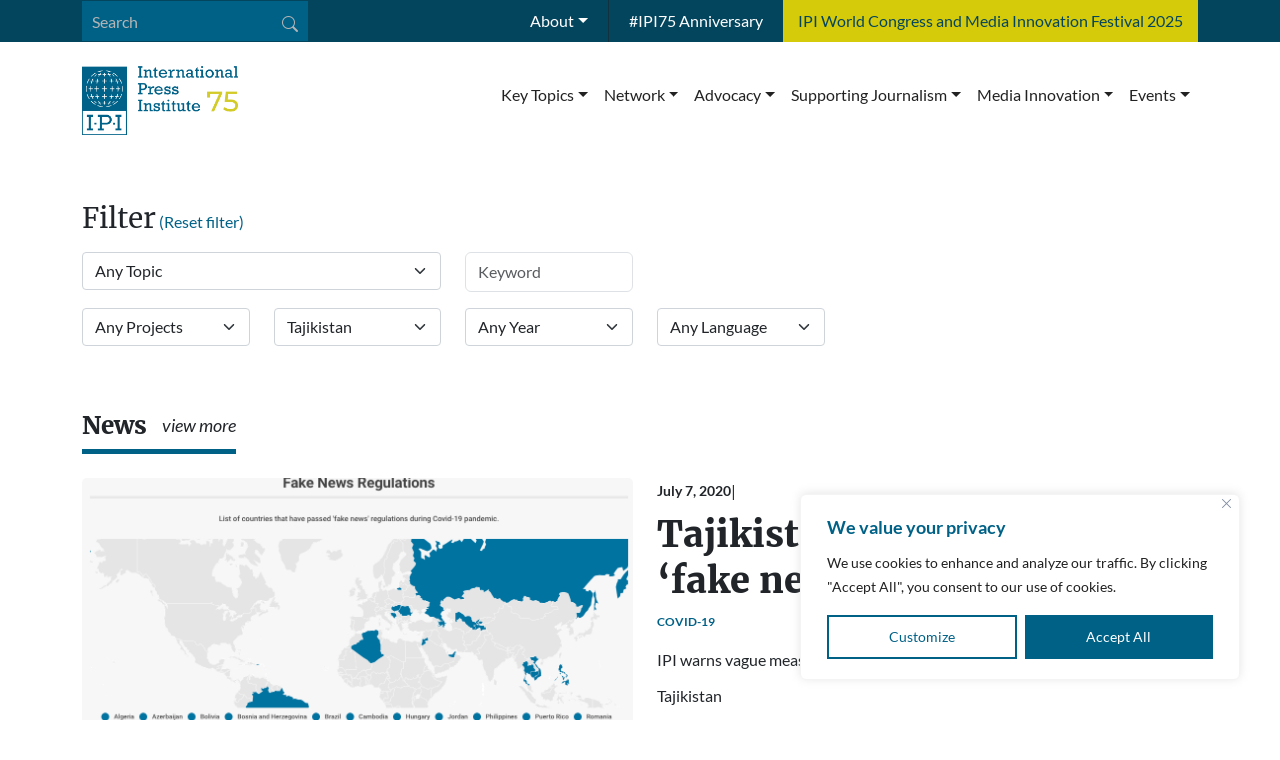

--- FILE ---
content_type: text/html; charset=UTF-8
request_url: https://ipi.media/hub/?topic=0&projects=0&language=0&country=tajikistan&years=0
body_size: 26915
content:
<!doctype html>
<html lang="en-US">

<head>
  <meta charset="UTF-8">
  <meta name="viewport" content="width=device-width, initial-scale=1">
  <link rel="profile" href="https://gmpg.org/xfn/11">
  <meta name='robots' content='index, follow, max-image-preview:large, max-snippet:-1, max-video-preview:-1' />
	<style>img:is([sizes="auto" i], [sizes^="auto," i]) { contain-intrinsic-size: 3000px 1500px }</style>
	
<!-- Google Tag Manager for WordPress by gtm4wp.com -->
<script data-cfasync="false" data-pagespeed-no-defer>
	var gtm4wp_datalayer_name = "dataLayer";
	var dataLayer = dataLayer || [];

	const gtm4wp_scrollerscript_debugmode         = false;
	const gtm4wp_scrollerscript_callbacktime      = 100;
	const gtm4wp_scrollerscript_readerlocation    = 150;
	const gtm4wp_scrollerscript_contentelementid  = "content";
	const gtm4wp_scrollerscript_scannertime       = 60;
</script>
<!-- End Google Tag Manager for WordPress by gtm4wp.com -->
	<!-- This site is optimized with the Yoast SEO plugin v26.6 - https://yoast.com/wordpress/plugins/seo/ -->
	<title>IPI Hub &#8211; ipi.media</title>
	<link rel="canonical" href="https://ipi.media/hub/" />
	<meta property="og:locale" content="en_US" />
	<meta property="og:type" content="article" />
	<meta property="og:title" content="IPI Hub &#8211; ipi.media" />
	<meta property="og:description" content="Filter (Reset filter) Any TopicAIClimate JournalismCovid-19CybercrimeDigital transitionDisinformationHong Kong Media FreedomInvestigative journalismIPI Africa Media Freedom TrackerIPI World CongressIsrael-Gaza WarJustice for ShireenKashmir CrackdownMaria RessaMedia Capture in EuropeMedia InnovationMedia sustainabilityMyanmar RepressionPress FreedomRussia-Ukraine WarSafety of journalistsSLAPPsSurveillanceTestWorld Press Freedom DayAny CountryAfghanistanAfricaAlbaniaAlgeriaAmericasAndorraAngolaArgentinaArmeniaArubaAsia and PacificAustraliaAustriaAzerbaijanBahamasBahrainBangladeshBarbadosBelarusBelgiumBelizeBeninBermudaBhutanBoliviaBosnia &amp; HerzegovinaBotswanaBrazilBritish Virgin IslandsBulgariaBurkina FasoBurundiCambodiaCameroonCanadaCape VerdeCayman IslandsCentral African RepublicChadChileChinaColombiaComorosCosta RicaCôte D’ivoireCroatiaCubaCuraçaoCyprusCzech RepublicCzechiaDemocratic Republic of CongoDenmarkDjiboutiDominicaDominican RepublicEcuadorEgyptEl SalvadorEritreaEstoniaEthiopiaEuropeFijiFinlandFranceFrench [&hellip;]" />
	<meta property="og:url" content="https://ipi.media/hub/" />
	<meta property="og:site_name" content="ipi.media" />
	<meta property="article:publisher" content="https://www.facebook.com/globalfreemedia/" />
	<meta property="article:modified_time" content="2025-08-05T08:30:46+00:00" />
	<meta property="og:image" content="https://ipi.media/wp-content/uploads/2025/05/IPI-featured-image-31032020.jpg" />
	<meta property="og:image:width" content="1100" />
	<meta property="og:image:height" content="628" />
	<meta property="og:image:type" content="image/jpeg" />
	<meta name="twitter:card" content="summary_large_image" />
	<meta name="twitter:site" content="@globalfreemedia" />
	<meta name="twitter:label1" content="Est. reading time" />
	<meta name="twitter:data1" content="1 minute" />
	<script type="application/ld+json" class="yoast-schema-graph">{"@context":"https://schema.org","@graph":[{"@type":"WebPage","@id":"https://ipi.media/hub/","url":"https://ipi.media/hub/","name":"IPI Hub &#8211; ipi.media","isPartOf":{"@id":"https://ipi.media/#website"},"datePublished":"2025-05-04T18:20:41+00:00","dateModified":"2025-08-05T08:30:46+00:00","breadcrumb":{"@id":"https://ipi.media/hub/#breadcrumb"},"inLanguage":"en-US","potentialAction":[{"@type":"ReadAction","target":["https://ipi.media/hub/"]}]},{"@type":"BreadcrumbList","@id":"https://ipi.media/hub/#breadcrumb","itemListElement":[{"@type":"ListItem","position":1,"name":"Home","item":"https://ipi.media/"},{"@type":"ListItem","position":2,"name":"IPI Hub"}]},{"@type":"WebSite","@id":"https://ipi.media/#website","url":"https://ipi.media/","name":"ipi.media","description":"The Global Network for Media Freedom","publisher":{"@id":"https://ipi.media/#organization"},"alternateName":"IPI","potentialAction":[{"@type":"SearchAction","target":{"@type":"EntryPoint","urlTemplate":"https://ipi.media/?s={search_term_string}"},"query-input":{"@type":"PropertyValueSpecification","valueRequired":true,"valueName":"search_term_string"}}],"inLanguage":"en-US"},{"@type":"Organization","@id":"https://ipi.media/#organization","name":"International Press Institute","alternateName":"IPI","url":"https://ipi.media/","logo":{"@type":"ImageObject","inLanguage":"en-US","@id":"https://ipi.media/#/schema/logo/image/","url":"https://ipi.media/wp-content/uploads/2017/08/IPI_Logo_website_300x150.png","contentUrl":"https://ipi.media/wp-content/uploads/2017/08/IPI_Logo_website_300x150.png","width":300,"height":150,"caption":"International Press Institute"},"image":{"@id":"https://ipi.media/#/schema/logo/image/"},"sameAs":["https://www.facebook.com/globalfreemedia/","https://x.com/globalfreemedia","https://www.linkedin.com/company/international-press-institute-ipi-/"]}]}</script>
	<!-- / Yoast SEO plugin. -->


<style id='global-styles-inline-css'>
:root{--wp--preset--aspect-ratio--square: 1;--wp--preset--aspect-ratio--4-3: 4/3;--wp--preset--aspect-ratio--3-4: 3/4;--wp--preset--aspect-ratio--3-2: 3/2;--wp--preset--aspect-ratio--2-3: 2/3;--wp--preset--aspect-ratio--16-9: 16/9;--wp--preset--aspect-ratio--9-16: 9/16;--wp--preset--color--black: #000000;--wp--preset--color--cyan-bluish-gray: #abb8c3;--wp--preset--color--white: #ffffff;--wp--preset--color--pale-pink: #f78da7;--wp--preset--color--vivid-red: #cf2e2e;--wp--preset--color--luminous-vivid-orange: #ff6900;--wp--preset--color--luminous-vivid-amber: #fcb900;--wp--preset--color--light-green-cyan: #7bdcb5;--wp--preset--color--vivid-green-cyan: #00d084;--wp--preset--color--pale-cyan-blue: #8ed1fc;--wp--preset--color--vivid-cyan-blue: #0693e3;--wp--preset--color--vivid-purple: #9b51e0;--wp--preset--color--primary: var(--bs-primary);--wp--preset--color--secondary: var(--bs-secondary);--wp--preset--color--success: var(--bs-success);--wp--preset--color--info: var(--bs-info);--wp--preset--color--warning: var(--bs-warning);--wp--preset--color--danger: var(--bs-danger);--wp--preset--color--light: var(--bs-light);--wp--preset--color--dark: var(--bs-dark);--wp--preset--gradient--vivid-cyan-blue-to-vivid-purple: linear-gradient(135deg,rgba(6,147,227,1) 0%,rgb(155,81,224) 100%);--wp--preset--gradient--light-green-cyan-to-vivid-green-cyan: linear-gradient(135deg,rgb(122,220,180) 0%,rgb(0,208,130) 100%);--wp--preset--gradient--luminous-vivid-amber-to-luminous-vivid-orange: linear-gradient(135deg,rgba(252,185,0,1) 0%,rgba(255,105,0,1) 100%);--wp--preset--gradient--luminous-vivid-orange-to-vivid-red: linear-gradient(135deg,rgba(255,105,0,1) 0%,rgb(207,46,46) 100%);--wp--preset--gradient--very-light-gray-to-cyan-bluish-gray: linear-gradient(135deg,rgb(238,238,238) 0%,rgb(169,184,195) 100%);--wp--preset--gradient--cool-to-warm-spectrum: linear-gradient(135deg,rgb(74,234,220) 0%,rgb(151,120,209) 20%,rgb(207,42,186) 40%,rgb(238,44,130) 60%,rgb(251,105,98) 80%,rgb(254,248,76) 100%);--wp--preset--gradient--blush-light-purple: linear-gradient(135deg,rgb(255,206,236) 0%,rgb(152,150,240) 100%);--wp--preset--gradient--blush-bordeaux: linear-gradient(135deg,rgb(254,205,165) 0%,rgb(254,45,45) 50%,rgb(107,0,62) 100%);--wp--preset--gradient--luminous-dusk: linear-gradient(135deg,rgb(255,203,112) 0%,rgb(199,81,192) 50%,rgb(65,88,208) 100%);--wp--preset--gradient--pale-ocean: linear-gradient(135deg,rgb(255,245,203) 0%,rgb(182,227,212) 50%,rgb(51,167,181) 100%);--wp--preset--gradient--electric-grass: linear-gradient(135deg,rgb(202,248,128) 0%,rgb(113,206,126) 100%);--wp--preset--gradient--midnight: linear-gradient(135deg,rgb(2,3,129) 0%,rgb(40,116,252) 100%);--wp--preset--font-size--small: 13px;--wp--preset--font-size--medium: 20px;--wp--preset--font-size--large: 36px;--wp--preset--font-size--x-large: 42px;--wp--preset--spacing--20: 0.44rem;--wp--preset--spacing--30: 0.67rem;--wp--preset--spacing--40: 1rem;--wp--preset--spacing--50: 1.5rem;--wp--preset--spacing--60: 2.25rem;--wp--preset--spacing--70: 3.38rem;--wp--preset--spacing--80: 5.06rem;--wp--preset--shadow--natural: 6px 6px 9px rgba(0, 0, 0, 0.2);--wp--preset--shadow--deep: 12px 12px 50px rgba(0, 0, 0, 0.4);--wp--preset--shadow--sharp: 6px 6px 0px rgba(0, 0, 0, 0.2);--wp--preset--shadow--outlined: 6px 6px 0px -3px rgba(255, 255, 255, 1), 6px 6px rgba(0, 0, 0, 1);--wp--preset--shadow--crisp: 6px 6px 0px rgba(0, 0, 0, 1);}:root { --wp--style--global--content-size: 840px;--wp--style--global--wide-size: 1100px; }:where(body) { margin: 0; }.wp-site-blocks > .alignleft { float: left; margin-right: 2em; }.wp-site-blocks > .alignright { float: right; margin-left: 2em; }.wp-site-blocks > .aligncenter { justify-content: center; margin-left: auto; margin-right: auto; }:where(.wp-site-blocks) > * { margin-block-start: 24px; margin-block-end: 0; }:where(.wp-site-blocks) > :first-child { margin-block-start: 0; }:where(.wp-site-blocks) > :last-child { margin-block-end: 0; }:root { --wp--style--block-gap: 24px; }:root :where(.is-layout-flow) > :first-child{margin-block-start: 0;}:root :where(.is-layout-flow) > :last-child{margin-block-end: 0;}:root :where(.is-layout-flow) > *{margin-block-start: 24px;margin-block-end: 0;}:root :where(.is-layout-constrained) > :first-child{margin-block-start: 0;}:root :where(.is-layout-constrained) > :last-child{margin-block-end: 0;}:root :where(.is-layout-constrained) > *{margin-block-start: 24px;margin-block-end: 0;}:root :where(.is-layout-flex){gap: 24px;}:root :where(.is-layout-grid){gap: 24px;}.is-layout-flow > .alignleft{float: left;margin-inline-start: 0;margin-inline-end: 2em;}.is-layout-flow > .alignright{float: right;margin-inline-start: 2em;margin-inline-end: 0;}.is-layout-flow > .aligncenter{margin-left: auto !important;margin-right: auto !important;}.is-layout-constrained > .alignleft{float: left;margin-inline-start: 0;margin-inline-end: 2em;}.is-layout-constrained > .alignright{float: right;margin-inline-start: 2em;margin-inline-end: 0;}.is-layout-constrained > .aligncenter{margin-left: auto !important;margin-right: auto !important;}.is-layout-constrained > :where(:not(.alignleft):not(.alignright):not(.alignfull)){max-width: var(--wp--style--global--content-size);margin-left: auto !important;margin-right: auto !important;}.is-layout-constrained > .alignwide{max-width: var(--wp--style--global--wide-size);}body .is-layout-flex{display: flex;}.is-layout-flex{flex-wrap: wrap;align-items: center;}.is-layout-flex > :is(*, div){margin: 0;}body .is-layout-grid{display: grid;}.is-layout-grid > :is(*, div){margin: 0;}body{padding-top: 0px;padding-right: 0px;padding-bottom: 0px;padding-left: 0px;}a:where(:not(.wp-element-button)){text-decoration: underline;}:root :where(.wp-element-button, .wp-block-button__link){background-color: #32373c;border-width: 0;color: #fff;font-family: inherit;font-size: inherit;line-height: inherit;padding: calc(0.667em + 2px) calc(1.333em + 2px);text-decoration: none;}.has-black-color{color: var(--wp--preset--color--black) !important;}.has-cyan-bluish-gray-color{color: var(--wp--preset--color--cyan-bluish-gray) !important;}.has-white-color{color: var(--wp--preset--color--white) !important;}.has-pale-pink-color{color: var(--wp--preset--color--pale-pink) !important;}.has-vivid-red-color{color: var(--wp--preset--color--vivid-red) !important;}.has-luminous-vivid-orange-color{color: var(--wp--preset--color--luminous-vivid-orange) !important;}.has-luminous-vivid-amber-color{color: var(--wp--preset--color--luminous-vivid-amber) !important;}.has-light-green-cyan-color{color: var(--wp--preset--color--light-green-cyan) !important;}.has-vivid-green-cyan-color{color: var(--wp--preset--color--vivid-green-cyan) !important;}.has-pale-cyan-blue-color{color: var(--wp--preset--color--pale-cyan-blue) !important;}.has-vivid-cyan-blue-color{color: var(--wp--preset--color--vivid-cyan-blue) !important;}.has-vivid-purple-color{color: var(--wp--preset--color--vivid-purple) !important;}.has-primary-color{color: var(--wp--preset--color--primary) !important;}.has-secondary-color{color: var(--wp--preset--color--secondary) !important;}.has-success-color{color: var(--wp--preset--color--success) !important;}.has-info-color{color: var(--wp--preset--color--info) !important;}.has-warning-color{color: var(--wp--preset--color--warning) !important;}.has-danger-color{color: var(--wp--preset--color--danger) !important;}.has-light-color{color: var(--wp--preset--color--light) !important;}.has-dark-color{color: var(--wp--preset--color--dark) !important;}.has-black-background-color{background-color: var(--wp--preset--color--black) !important;}.has-cyan-bluish-gray-background-color{background-color: var(--wp--preset--color--cyan-bluish-gray) !important;}.has-white-background-color{background-color: var(--wp--preset--color--white) !important;}.has-pale-pink-background-color{background-color: var(--wp--preset--color--pale-pink) !important;}.has-vivid-red-background-color{background-color: var(--wp--preset--color--vivid-red) !important;}.has-luminous-vivid-orange-background-color{background-color: var(--wp--preset--color--luminous-vivid-orange) !important;}.has-luminous-vivid-amber-background-color{background-color: var(--wp--preset--color--luminous-vivid-amber) !important;}.has-light-green-cyan-background-color{background-color: var(--wp--preset--color--light-green-cyan) !important;}.has-vivid-green-cyan-background-color{background-color: var(--wp--preset--color--vivid-green-cyan) !important;}.has-pale-cyan-blue-background-color{background-color: var(--wp--preset--color--pale-cyan-blue) !important;}.has-vivid-cyan-blue-background-color{background-color: var(--wp--preset--color--vivid-cyan-blue) !important;}.has-vivid-purple-background-color{background-color: var(--wp--preset--color--vivid-purple) !important;}.has-primary-background-color{background-color: var(--wp--preset--color--primary) !important;}.has-secondary-background-color{background-color: var(--wp--preset--color--secondary) !important;}.has-success-background-color{background-color: var(--wp--preset--color--success) !important;}.has-info-background-color{background-color: var(--wp--preset--color--info) !important;}.has-warning-background-color{background-color: var(--wp--preset--color--warning) !important;}.has-danger-background-color{background-color: var(--wp--preset--color--danger) !important;}.has-light-background-color{background-color: var(--wp--preset--color--light) !important;}.has-dark-background-color{background-color: var(--wp--preset--color--dark) !important;}.has-black-border-color{border-color: var(--wp--preset--color--black) !important;}.has-cyan-bluish-gray-border-color{border-color: var(--wp--preset--color--cyan-bluish-gray) !important;}.has-white-border-color{border-color: var(--wp--preset--color--white) !important;}.has-pale-pink-border-color{border-color: var(--wp--preset--color--pale-pink) !important;}.has-vivid-red-border-color{border-color: var(--wp--preset--color--vivid-red) !important;}.has-luminous-vivid-orange-border-color{border-color: var(--wp--preset--color--luminous-vivid-orange) !important;}.has-luminous-vivid-amber-border-color{border-color: var(--wp--preset--color--luminous-vivid-amber) !important;}.has-light-green-cyan-border-color{border-color: var(--wp--preset--color--light-green-cyan) !important;}.has-vivid-green-cyan-border-color{border-color: var(--wp--preset--color--vivid-green-cyan) !important;}.has-pale-cyan-blue-border-color{border-color: var(--wp--preset--color--pale-cyan-blue) !important;}.has-vivid-cyan-blue-border-color{border-color: var(--wp--preset--color--vivid-cyan-blue) !important;}.has-vivid-purple-border-color{border-color: var(--wp--preset--color--vivid-purple) !important;}.has-primary-border-color{border-color: var(--wp--preset--color--primary) !important;}.has-secondary-border-color{border-color: var(--wp--preset--color--secondary) !important;}.has-success-border-color{border-color: var(--wp--preset--color--success) !important;}.has-info-border-color{border-color: var(--wp--preset--color--info) !important;}.has-warning-border-color{border-color: var(--wp--preset--color--warning) !important;}.has-danger-border-color{border-color: var(--wp--preset--color--danger) !important;}.has-light-border-color{border-color: var(--wp--preset--color--light) !important;}.has-dark-border-color{border-color: var(--wp--preset--color--dark) !important;}.has-vivid-cyan-blue-to-vivid-purple-gradient-background{background: var(--wp--preset--gradient--vivid-cyan-blue-to-vivid-purple) !important;}.has-light-green-cyan-to-vivid-green-cyan-gradient-background{background: var(--wp--preset--gradient--light-green-cyan-to-vivid-green-cyan) !important;}.has-luminous-vivid-amber-to-luminous-vivid-orange-gradient-background{background: var(--wp--preset--gradient--luminous-vivid-amber-to-luminous-vivid-orange) !important;}.has-luminous-vivid-orange-to-vivid-red-gradient-background{background: var(--wp--preset--gradient--luminous-vivid-orange-to-vivid-red) !important;}.has-very-light-gray-to-cyan-bluish-gray-gradient-background{background: var(--wp--preset--gradient--very-light-gray-to-cyan-bluish-gray) !important;}.has-cool-to-warm-spectrum-gradient-background{background: var(--wp--preset--gradient--cool-to-warm-spectrum) !important;}.has-blush-light-purple-gradient-background{background: var(--wp--preset--gradient--blush-light-purple) !important;}.has-blush-bordeaux-gradient-background{background: var(--wp--preset--gradient--blush-bordeaux) !important;}.has-luminous-dusk-gradient-background{background: var(--wp--preset--gradient--luminous-dusk) !important;}.has-pale-ocean-gradient-background{background: var(--wp--preset--gradient--pale-ocean) !important;}.has-electric-grass-gradient-background{background: var(--wp--preset--gradient--electric-grass) !important;}.has-midnight-gradient-background{background: var(--wp--preset--gradient--midnight) !important;}.has-small-font-size{font-size: var(--wp--preset--font-size--small) !important;}.has-medium-font-size{font-size: var(--wp--preset--font-size--medium) !important;}.has-large-font-size{font-size: var(--wp--preset--font-size--large) !important;}.has-x-large-font-size{font-size: var(--wp--preset--font-size--x-large) !important;}
:root :where(.wp-block-pullquote){font-size: 1.5em;line-height: 1.6;}
</style>
<link rel='stylesheet' id='select2-css' href='https://ipi.media/wp-content/themes/ipi-theme/assets/vendor/select2/select2.min.css?ver=4.1.0' media='all' />
<link rel='stylesheet' id='select2-theme-css' href='https://ipi.media/wp-content/themes/ipi-theme/assets/vendor/select2/select2-bootstrap-5-theme.min.css?ver=1.3.0' media='all' />
<link rel='stylesheet' id='plyr-css' href='https://ipi.media/wp-content/themes/ipi-theme/assets/vendor/plyr/plyr.css?ver=202505041042' media='all' />
<link rel='stylesheet' id='main-css' href='https://ipi.media/wp-content/themes/ipi-theme/assets/css/main.css?ver=202505161451' media='all' />
<link rel='stylesheet' id='elementor-frontend-css' href='https://ipi.media/wp-content/plugins/elementor/assets/css/frontend.min.css?ver=3.33.4' media='all' />
<link rel='stylesheet' id='elementor-post-102673-css' href='https://ipi.media/wp-content/uploads/elementor/css/post-102673.css?ver=1768814448' media='all' />
<link rel='stylesheet' id='elementor-post-102906-css' href='https://ipi.media/wp-content/uploads/elementor/css/post-102906.css?ver=1768814455' media='all' />
<script id="cookie-law-info-js-extra">
var _ckyConfig = {"_ipData":[],"_assetsURL":"https:\/\/ipi.media\/wp-content\/plugins\/cookie-law-info\/lite\/frontend\/images\/","_publicURL":"https:\/\/ipi.media","_expiry":"365","_categories":[{"name":"Necessary","slug":"necessary","isNecessary":true,"ccpaDoNotSell":true,"cookies":[{"cookieID":"cf_clearance","domain":".ipi.media","provider":"cloudflare.com"},{"cookieID":"cookieyes-consent","domain":"ipi.media","provider":""}],"active":true,"defaultConsent":{"gdpr":true,"ccpa":true}},{"name":"Functional","slug":"functional","isNecessary":false,"ccpaDoNotSell":true,"cookies":[],"active":true,"defaultConsent":{"gdpr":false,"ccpa":false}},{"name":"Analytics","slug":"analytics","isNecessary":false,"ccpaDoNotSell":true,"cookies":[{"cookieID":"_gid","domain":".ipi.media","provider":"google-analytics.com"},{"cookieID":"_ga","domain":".ipi.media","provider":"google-analytics.com"},{"cookieID":"_gat#","domain":".ipi.media","provider":"google-analytics.com"},{"cookieID":"_ga_#","domain":".ipi.media","provider":"google-analytics.com"},{"cookieID":"*","domain":".youtube.com","provider":"youtube.com"},{"cookieID":"*","domain":".google.com","provider":"google.com"}],"active":true,"defaultConsent":{"gdpr":false,"ccpa":false}},{"name":"Performance","slug":"performance","isNecessary":false,"ccpaDoNotSell":true,"cookies":[],"active":true,"defaultConsent":{"gdpr":false,"ccpa":false}},{"name":"Advertisement","slug":"advertisement","isNecessary":false,"ccpaDoNotSell":true,"cookies":[],"active":true,"defaultConsent":{"gdpr":false,"ccpa":false}}],"_activeLaw":"gdpr","_rootDomain":"","_block":"1","_showBanner":"1","_bannerConfig":{"settings":{"type":"box","preferenceCenterType":"popup","position":"bottom-right","applicableLaw":"gdpr"},"behaviours":{"reloadBannerOnAccept":false,"loadAnalyticsByDefault":false,"animations":{"onLoad":"animate","onHide":"sticky"}},"config":{"revisitConsent":{"status":false,"tag":"revisit-consent","position":"bottom-left","meta":{"url":"#"},"styles":{"background-color":"#006187"},"elements":{"title":{"type":"text","tag":"revisit-consent-title","status":true,"styles":{"color":"#0056a7"}}}},"preferenceCenter":{"toggle":{"status":true,"tag":"detail-category-toggle","type":"toggle","states":{"active":{"styles":{"background-color":"#1863DC"}},"inactive":{"styles":{"background-color":"#D0D5D2"}}}}},"categoryPreview":{"status":false,"toggle":{"status":true,"tag":"detail-category-preview-toggle","type":"toggle","states":{"active":{"styles":{"background-color":"#1863DC"}},"inactive":{"styles":{"background-color":"#D0D5D2"}}}}},"videoPlaceholder":{"status":true,"styles":{"background-color":"#000000","border-color":"#000000","color":"#ffffff"}},"readMore":{"status":false,"tag":"readmore-button","type":"link","meta":{"noFollow":true,"newTab":true},"styles":{"color":"#006187","background-color":"transparent","border-color":"transparent"}},"showMore":{"status":true,"tag":"show-desc-button","type":"button","styles":{"color":"#1863DC"}},"showLess":{"status":true,"tag":"hide-desc-button","type":"button","styles":{"color":"#1863DC"}},"alwaysActive":{"status":true,"tag":"always-active","styles":{"color":"#008000"}},"manualLinks":{"status":true,"tag":"manual-links","type":"link","styles":{"color":"#1863DC"}},"auditTable":{"status":true},"optOption":{"status":true,"toggle":{"status":true,"tag":"optout-option-toggle","type":"toggle","states":{"active":{"styles":{"background-color":"#1863dc"}},"inactive":{"styles":{"background-color":"#FFFFFF"}}}}}}},"_version":"3.3.8","_logConsent":"1","_tags":[{"tag":"accept-button","styles":{"color":"#FFFFFF","background-color":"#006187","border-color":"#006187"}},{"tag":"reject-button","styles":{"color":"#FF0000","background-color":"transparent","border-color":"#FF0036"}},{"tag":"settings-button","styles":{"color":"#006187","background-color":"transparent","border-color":"#006187"}},{"tag":"readmore-button","styles":{"color":"#006187","background-color":"transparent","border-color":"transparent"}},{"tag":"donotsell-button","styles":{"color":"#1863DC","background-color":"transparent","border-color":"transparent"}},{"tag":"show-desc-button","styles":{"color":"#1863DC"}},{"tag":"hide-desc-button","styles":{"color":"#1863DC"}},{"tag":"cky-always-active","styles":[]},{"tag":"cky-link","styles":[]},{"tag":"accept-button","styles":{"color":"#FFFFFF","background-color":"#006187","border-color":"#006187"}},{"tag":"revisit-consent","styles":{"background-color":"#006187"}}],"_shortCodes":[{"key":"cky_readmore","content":"<a href=\"#\" class=\"cky-policy\" aria-label=\"Cookie Policy\" target=\"_blank\" rel=\"noopener\" data-cky-tag=\"readmore-button\">Cookie Policy<\/a>","tag":"readmore-button","status":false,"attributes":{"rel":"nofollow","target":"_blank"}},{"key":"cky_show_desc","content":"<button class=\"cky-show-desc-btn\" data-cky-tag=\"show-desc-button\" aria-label=\"Show more\">Show more<\/button>","tag":"show-desc-button","status":true,"attributes":[]},{"key":"cky_hide_desc","content":"<button class=\"cky-show-desc-btn\" data-cky-tag=\"hide-desc-button\" aria-label=\"Show less\">Show less<\/button>","tag":"hide-desc-button","status":true,"attributes":[]},{"key":"cky_optout_show_desc","content":"[cky_optout_show_desc]","tag":"optout-show-desc-button","status":true,"attributes":[]},{"key":"cky_optout_hide_desc","content":"[cky_optout_hide_desc]","tag":"optout-hide-desc-button","status":true,"attributes":[]},{"key":"cky_category_toggle_label","content":"[cky_{{status}}_category_label] [cky_preference_{{category_slug}}_title]","tag":"","status":true,"attributes":[]},{"key":"cky_enable_category_label","content":"Enable","tag":"","status":true,"attributes":[]},{"key":"cky_disable_category_label","content":"Disable","tag":"","status":true,"attributes":[]},{"key":"cky_video_placeholder","content":"<div class=\"video-placeholder-normal\" data-cky-tag=\"video-placeholder\" id=\"[UNIQUEID]\"><p class=\"video-placeholder-text-normal\" data-cky-tag=\"placeholder-title\">Please accept cookies to access this content<\/p><\/div>","tag":"","status":true,"attributes":[]},{"key":"cky_enable_optout_label","content":"Enable","tag":"","status":true,"attributes":[]},{"key":"cky_disable_optout_label","content":"Disable","tag":"","status":true,"attributes":[]},{"key":"cky_optout_toggle_label","content":"[cky_{{status}}_optout_label] [cky_optout_option_title]","tag":"","status":true,"attributes":[]},{"key":"cky_optout_option_title","content":"Do Not Sell or Share My Personal Information","tag":"","status":true,"attributes":[]},{"key":"cky_optout_close_label","content":"Close","tag":"","status":true,"attributes":[]},{"key":"cky_preference_close_label","content":"Close","tag":"","status":true,"attributes":[]}],"_rtl":"","_language":"en","_providersToBlock":[{"re":"google-analytics.com","categories":["analytics"]},{"re":"youtube.com","categories":["analytics"]},{"re":"google.com","categories":["analytics"]}]};
var _ckyStyles = {"css":".cky-overlay{background: #000000; opacity: 0.4; position: fixed; top: 0; left: 0; width: 100%; height: 100%; z-index: 99999999;}.cky-hide{display: none;}.cky-btn-revisit-wrapper{display: flex; align-items: center; justify-content: center; background: #0056a7; width: 45px; height: 45px; border-radius: 50%; position: fixed; z-index: 999999; cursor: pointer;}.cky-revisit-bottom-left{bottom: 15px; left: 15px;}.cky-revisit-bottom-right{bottom: 15px; right: 15px;}.cky-btn-revisit-wrapper .cky-btn-revisit{display: flex; align-items: center; justify-content: center; background: none; border: none; cursor: pointer; position: relative; margin: 0; padding: 0;}.cky-btn-revisit-wrapper .cky-btn-revisit img{max-width: fit-content; margin: 0; height: 30px; width: 30px;}.cky-revisit-bottom-left:hover::before{content: attr(data-tooltip); position: absolute; background: #4e4b66; color: #ffffff; left: calc(100% + 7px); font-size: 12px; line-height: 16px; width: max-content; padding: 4px 8px; border-radius: 4px;}.cky-revisit-bottom-left:hover::after{position: absolute; content: \"\"; border: 5px solid transparent; left: calc(100% + 2px); border-left-width: 0; border-right-color: #4e4b66;}.cky-revisit-bottom-right:hover::before{content: attr(data-tooltip); position: absolute; background: #4e4b66; color: #ffffff; right: calc(100% + 7px); font-size: 12px; line-height: 16px; width: max-content; padding: 4px 8px; border-radius: 4px;}.cky-revisit-bottom-right:hover::after{position: absolute; content: \"\"; border: 5px solid transparent; right: calc(100% + 2px); border-right-width: 0; border-left-color: #4e4b66;}.cky-revisit-hide{display: none;}.cky-consent-container{position: fixed; width: 440px; box-sizing: border-box; z-index: 9999999; border-radius: 6px;}.cky-consent-container .cky-consent-bar{background: #ffffff; border: 1px solid; padding: 20px 26px; box-shadow: 0 -1px 10px 0 #acabab4d; border-radius: 6px;}.cky-box-bottom-left{bottom: 40px; left: 40px;}.cky-box-bottom-right{bottom: 40px; right: 40px;}.cky-box-top-left{top: 40px; left: 40px;}.cky-box-top-right{top: 40px; right: 40px;}.cky-custom-brand-logo-wrapper .cky-custom-brand-logo{width: 100px; height: auto; margin: 0 0 12px 0;}.cky-notice .cky-title{color: #212121; font-weight: 700; font-size: 18px; line-height: 24px; margin: 0 0 12px 0;}.cky-notice-des *,.cky-preference-content-wrapper *,.cky-accordion-header-des *,.cky-gpc-wrapper .cky-gpc-desc *{font-size: 14px;}.cky-notice-des{color: #212121; font-size: 14px; line-height: 24px; font-weight: 400;}.cky-notice-des img{height: 25px; width: 25px;}.cky-consent-bar .cky-notice-des p,.cky-gpc-wrapper .cky-gpc-desc p,.cky-preference-body-wrapper .cky-preference-content-wrapper p,.cky-accordion-header-wrapper .cky-accordion-header-des p,.cky-cookie-des-table li div:last-child p{color: inherit; margin-top: 0; overflow-wrap: break-word;}.cky-notice-des P:last-child,.cky-preference-content-wrapper p:last-child,.cky-cookie-des-table li div:last-child p:last-child,.cky-gpc-wrapper .cky-gpc-desc p:last-child{margin-bottom: 0;}.cky-notice-des a.cky-policy,.cky-notice-des button.cky-policy{font-size: 14px; color: #1863dc; white-space: nowrap; cursor: pointer; background: transparent; border: 1px solid; text-decoration: underline;}.cky-notice-des button.cky-policy{padding: 0;}.cky-notice-des a.cky-policy:focus-visible,.cky-notice-des button.cky-policy:focus-visible,.cky-preference-content-wrapper .cky-show-desc-btn:focus-visible,.cky-accordion-header .cky-accordion-btn:focus-visible,.cky-preference-header .cky-btn-close:focus-visible,.cky-switch input[type=\"checkbox\"]:focus-visible,.cky-footer-wrapper a:focus-visible,.cky-btn:focus-visible{outline: 2px solid #1863dc; outline-offset: 2px;}.cky-btn:focus:not(:focus-visible),.cky-accordion-header .cky-accordion-btn:focus:not(:focus-visible),.cky-preference-content-wrapper .cky-show-desc-btn:focus:not(:focus-visible),.cky-btn-revisit-wrapper .cky-btn-revisit:focus:not(:focus-visible),.cky-preference-header .cky-btn-close:focus:not(:focus-visible),.cky-consent-bar .cky-banner-btn-close:focus:not(:focus-visible){outline: 0;}button.cky-show-desc-btn:not(:hover):not(:active){color: #1863dc; background: transparent;}button.cky-accordion-btn:not(:hover):not(:active),button.cky-banner-btn-close:not(:hover):not(:active),button.cky-btn-revisit:not(:hover):not(:active),button.cky-btn-close:not(:hover):not(:active){background: transparent;}.cky-consent-bar button:hover,.cky-modal.cky-modal-open button:hover,.cky-consent-bar button:focus,.cky-modal.cky-modal-open button:focus{text-decoration: none;}.cky-notice-btn-wrapper{display: flex; justify-content: flex-start; align-items: center; flex-wrap: wrap; margin-top: 16px;}.cky-notice-btn-wrapper .cky-btn{text-shadow: none; box-shadow: none;}.cky-btn{flex: auto; max-width: 100%; font-size: 14px; font-family: inherit; line-height: 24px; padding: 8px; font-weight: 500; margin: 0 8px 0 0; border-radius: 2px; cursor: pointer; text-align: center; text-transform: none; min-height: 0;}.cky-btn:hover{opacity: 0.8;}.cky-btn-customize{color: #1863dc; background: transparent; border: 2px solid #1863dc;}.cky-btn-reject{color: #1863dc; background: transparent; border: 2px solid #1863dc;}.cky-btn-accept{background: #1863dc; color: #ffffff; border: 2px solid #1863dc;}.cky-btn:last-child{margin-right: 0;}@media (max-width: 576px){.cky-box-bottom-left{bottom: 0; left: 0;}.cky-box-bottom-right{bottom: 0; right: 0;}.cky-box-top-left{top: 0; left: 0;}.cky-box-top-right{top: 0; right: 0;}}@media (max-width: 440px){.cky-box-bottom-left, .cky-box-bottom-right, .cky-box-top-left, .cky-box-top-right{width: 100%; max-width: 100%;}.cky-consent-container .cky-consent-bar{padding: 20px 0;}.cky-custom-brand-logo-wrapper, .cky-notice .cky-title, .cky-notice-des, .cky-notice-btn-wrapper{padding: 0 24px;}.cky-notice-des{max-height: 40vh; overflow-y: scroll;}.cky-notice-btn-wrapper{flex-direction: column; margin-top: 0;}.cky-btn{width: 100%; margin: 10px 0 0 0;}.cky-notice-btn-wrapper .cky-btn-customize{order: 2;}.cky-notice-btn-wrapper .cky-btn-reject{order: 3;}.cky-notice-btn-wrapper .cky-btn-accept{order: 1; margin-top: 16px;}}@media (max-width: 352px){.cky-notice .cky-title{font-size: 16px;}.cky-notice-des *{font-size: 12px;}.cky-notice-des, .cky-btn{font-size: 12px;}}.cky-modal.cky-modal-open{display: flex; visibility: visible; -webkit-transform: translate(-50%, -50%); -moz-transform: translate(-50%, -50%); -ms-transform: translate(-50%, -50%); -o-transform: translate(-50%, -50%); transform: translate(-50%, -50%); top: 50%; left: 50%; transition: all 1s ease;}.cky-modal{box-shadow: 0 32px 68px rgba(0, 0, 0, 0.3); margin: 0 auto; position: fixed; max-width: 100%; background: #ffffff; top: 50%; box-sizing: border-box; border-radius: 6px; z-index: 999999999; color: #212121; -webkit-transform: translate(-50%, 100%); -moz-transform: translate(-50%, 100%); -ms-transform: translate(-50%, 100%); -o-transform: translate(-50%, 100%); transform: translate(-50%, 100%); visibility: hidden; transition: all 0s ease;}.cky-preference-center{max-height: 79vh; overflow: hidden; width: 845px; overflow: hidden; flex: 1 1 0; display: flex; flex-direction: column; border-radius: 6px;}.cky-preference-header{display: flex; align-items: center; justify-content: space-between; padding: 22px 24px; border-bottom: 1px solid;}.cky-preference-header .cky-preference-title{font-size: 18px; font-weight: 700; line-height: 24px;}.cky-preference-header .cky-btn-close{margin: 0; cursor: pointer; vertical-align: middle; padding: 0; background: none; border: none; width: auto; height: auto; min-height: 0; line-height: 0; text-shadow: none; box-shadow: none;}.cky-preference-header .cky-btn-close img{margin: 0; height: 10px; width: 10px;}.cky-preference-body-wrapper{padding: 0 24px; flex: 1; overflow: auto; box-sizing: border-box;}.cky-preference-content-wrapper,.cky-gpc-wrapper .cky-gpc-desc{font-size: 14px; line-height: 24px; font-weight: 400; padding: 12px 0;}.cky-preference-content-wrapper{border-bottom: 1px solid;}.cky-preference-content-wrapper img{height: 25px; width: 25px;}.cky-preference-content-wrapper .cky-show-desc-btn{font-size: 14px; font-family: inherit; color: #1863dc; text-decoration: none; line-height: 24px; padding: 0; margin: 0; white-space: nowrap; cursor: pointer; background: transparent; border-color: transparent; text-transform: none; min-height: 0; text-shadow: none; box-shadow: none;}.cky-accordion-wrapper{margin-bottom: 10px;}.cky-accordion{border-bottom: 1px solid;}.cky-accordion:last-child{border-bottom: none;}.cky-accordion .cky-accordion-item{display: flex; margin-top: 10px;}.cky-accordion .cky-accordion-body{display: none;}.cky-accordion.cky-accordion-active .cky-accordion-body{display: block; padding: 0 22px; margin-bottom: 16px;}.cky-accordion-header-wrapper{cursor: pointer; width: 100%;}.cky-accordion-item .cky-accordion-header{display: flex; justify-content: space-between; align-items: center;}.cky-accordion-header .cky-accordion-btn{font-size: 16px; font-family: inherit; color: #212121; line-height: 24px; background: none; border: none; font-weight: 700; padding: 0; margin: 0; cursor: pointer; text-transform: none; min-height: 0; text-shadow: none; box-shadow: none;}.cky-accordion-header .cky-always-active{color: #008000; font-weight: 600; line-height: 24px; font-size: 14px;}.cky-accordion-header-des{font-size: 14px; line-height: 24px; margin: 10px 0 16px 0;}.cky-accordion-chevron{margin-right: 22px; position: relative; cursor: pointer;}.cky-accordion-chevron-hide{display: none;}.cky-accordion .cky-accordion-chevron i::before{content: \"\"; position: absolute; border-right: 1.4px solid; border-bottom: 1.4px solid; border-color: inherit; height: 6px; width: 6px; -webkit-transform: rotate(-45deg); -moz-transform: rotate(-45deg); -ms-transform: rotate(-45deg); -o-transform: rotate(-45deg); transform: rotate(-45deg); transition: all 0.2s ease-in-out; top: 8px;}.cky-accordion.cky-accordion-active .cky-accordion-chevron i::before{-webkit-transform: rotate(45deg); -moz-transform: rotate(45deg); -ms-transform: rotate(45deg); -o-transform: rotate(45deg); transform: rotate(45deg);}.cky-audit-table{background: #f4f4f4; border-radius: 6px;}.cky-audit-table .cky-empty-cookies-text{color: inherit; font-size: 12px; line-height: 24px; margin: 0; padding: 10px;}.cky-audit-table .cky-cookie-des-table{font-size: 12px; line-height: 24px; font-weight: normal; padding: 15px 10px; border-bottom: 1px solid; border-bottom-color: inherit; margin: 0;}.cky-audit-table .cky-cookie-des-table:last-child{border-bottom: none;}.cky-audit-table .cky-cookie-des-table li{list-style-type: none; display: flex; padding: 3px 0;}.cky-audit-table .cky-cookie-des-table li:first-child{padding-top: 0;}.cky-cookie-des-table li div:first-child{width: 100px; font-weight: 600; word-break: break-word; word-wrap: break-word;}.cky-cookie-des-table li div:last-child{flex: 1; word-break: break-word; word-wrap: break-word; margin-left: 8px;}.cky-footer-shadow{display: block; width: 100%; height: 40px; background: linear-gradient(180deg, rgba(255, 255, 255, 0) 0%, #ffffff 100%); position: absolute; bottom: calc(100% - 1px);}.cky-footer-wrapper{position: relative;}.cky-prefrence-btn-wrapper{display: flex; flex-wrap: wrap; align-items: center; justify-content: center; padding: 22px 24px; border-top: 1px solid;}.cky-prefrence-btn-wrapper .cky-btn{flex: auto; max-width: 100%; text-shadow: none; box-shadow: none;}.cky-btn-preferences{color: #1863dc; background: transparent; border: 2px solid #1863dc;}.cky-preference-header,.cky-preference-body-wrapper,.cky-preference-content-wrapper,.cky-accordion-wrapper,.cky-accordion,.cky-accordion-wrapper,.cky-footer-wrapper,.cky-prefrence-btn-wrapper{border-color: inherit;}@media (max-width: 845px){.cky-modal{max-width: calc(100% - 16px);}}@media (max-width: 576px){.cky-modal{max-width: 100%;}.cky-preference-center{max-height: 100vh;}.cky-prefrence-btn-wrapper{flex-direction: column;}.cky-accordion.cky-accordion-active .cky-accordion-body{padding-right: 0;}.cky-prefrence-btn-wrapper .cky-btn{width: 100%; margin: 10px 0 0 0;}.cky-prefrence-btn-wrapper .cky-btn-reject{order: 3;}.cky-prefrence-btn-wrapper .cky-btn-accept{order: 1; margin-top: 0;}.cky-prefrence-btn-wrapper .cky-btn-preferences{order: 2;}}@media (max-width: 425px){.cky-accordion-chevron{margin-right: 15px;}.cky-notice-btn-wrapper{margin-top: 0;}.cky-accordion.cky-accordion-active .cky-accordion-body{padding: 0 15px;}}@media (max-width: 352px){.cky-preference-header .cky-preference-title{font-size: 16px;}.cky-preference-header{padding: 16px 24px;}.cky-preference-content-wrapper *, .cky-accordion-header-des *{font-size: 12px;}.cky-preference-content-wrapper, .cky-preference-content-wrapper .cky-show-more, .cky-accordion-header .cky-always-active, .cky-accordion-header-des, .cky-preference-content-wrapper .cky-show-desc-btn, .cky-notice-des a.cky-policy{font-size: 12px;}.cky-accordion-header .cky-accordion-btn{font-size: 14px;}}.cky-switch{display: flex;}.cky-switch input[type=\"checkbox\"]{position: relative; width: 44px; height: 24px; margin: 0; background: #d0d5d2; -webkit-appearance: none; border-radius: 50px; cursor: pointer; outline: 0; border: none; top: 0;}.cky-switch input[type=\"checkbox\"]:checked{background: #1863dc;}.cky-switch input[type=\"checkbox\"]:before{position: absolute; content: \"\"; height: 20px; width: 20px; left: 2px; bottom: 2px; border-radius: 50%; background-color: white; -webkit-transition: 0.4s; transition: 0.4s; margin: 0;}.cky-switch input[type=\"checkbox\"]:after{display: none;}.cky-switch input[type=\"checkbox\"]:checked:before{-webkit-transform: translateX(20px); -ms-transform: translateX(20px); transform: translateX(20px);}@media (max-width: 425px){.cky-switch input[type=\"checkbox\"]{width: 38px; height: 21px;}.cky-switch input[type=\"checkbox\"]:before{height: 17px; width: 17px;}.cky-switch input[type=\"checkbox\"]:checked:before{-webkit-transform: translateX(17px); -ms-transform: translateX(17px); transform: translateX(17px);}}.cky-consent-bar .cky-banner-btn-close{position: absolute; right: 9px; top: 5px; background: none; border: none; cursor: pointer; padding: 0; margin: 0; min-height: 0; line-height: 0; height: auto; width: auto; text-shadow: none; box-shadow: none;}.cky-consent-bar .cky-banner-btn-close img{height: 9px; width: 9px; margin: 0;}.cky-notice-group{font-size: 14px; line-height: 24px; font-weight: 400; color: #212121;}.cky-notice-btn-wrapper .cky-btn-do-not-sell{font-size: 14px; line-height: 24px; padding: 6px 0; margin: 0; font-weight: 500; background: none; border-radius: 2px; border: none; cursor: pointer; text-align: left; color: #1863dc; background: transparent; border-color: transparent; box-shadow: none; text-shadow: none;}.cky-consent-bar .cky-banner-btn-close:focus-visible,.cky-notice-btn-wrapper .cky-btn-do-not-sell:focus-visible,.cky-opt-out-btn-wrapper .cky-btn:focus-visible,.cky-opt-out-checkbox-wrapper input[type=\"checkbox\"].cky-opt-out-checkbox:focus-visible{outline: 2px solid #1863dc; outline-offset: 2px;}@media (max-width: 440px){.cky-consent-container{width: 100%;}}@media (max-width: 352px){.cky-notice-des a.cky-policy, .cky-notice-btn-wrapper .cky-btn-do-not-sell{font-size: 12px;}}.cky-opt-out-wrapper{padding: 12px 0;}.cky-opt-out-wrapper .cky-opt-out-checkbox-wrapper{display: flex; align-items: center;}.cky-opt-out-checkbox-wrapper .cky-opt-out-checkbox-label{font-size: 16px; font-weight: 700; line-height: 24px; margin: 0 0 0 12px; cursor: pointer;}.cky-opt-out-checkbox-wrapper input[type=\"checkbox\"].cky-opt-out-checkbox{background-color: #ffffff; border: 1px solid black; width: 20px; height: 18.5px; margin: 0; -webkit-appearance: none; position: relative; display: flex; align-items: center; justify-content: center; border-radius: 2px; cursor: pointer;}.cky-opt-out-checkbox-wrapper input[type=\"checkbox\"].cky-opt-out-checkbox:checked{background-color: #1863dc; border: none;}.cky-opt-out-checkbox-wrapper input[type=\"checkbox\"].cky-opt-out-checkbox:checked::after{left: 6px; bottom: 4px; width: 7px; height: 13px; border: solid #ffffff; border-width: 0 3px 3px 0; border-radius: 2px; -webkit-transform: rotate(45deg); -ms-transform: rotate(45deg); transform: rotate(45deg); content: \"\"; position: absolute; box-sizing: border-box;}.cky-opt-out-checkbox-wrapper.cky-disabled .cky-opt-out-checkbox-label,.cky-opt-out-checkbox-wrapper.cky-disabled input[type=\"checkbox\"].cky-opt-out-checkbox{cursor: no-drop;}.cky-gpc-wrapper{margin: 0 0 0 32px;}.cky-footer-wrapper .cky-opt-out-btn-wrapper{display: flex; flex-wrap: wrap; align-items: center; justify-content: center; padding: 22px 24px;}.cky-opt-out-btn-wrapper .cky-btn{flex: auto; max-width: 100%; text-shadow: none; box-shadow: none;}.cky-opt-out-btn-wrapper .cky-btn-cancel{border: 1px solid #dedfe0; background: transparent; color: #858585;}.cky-opt-out-btn-wrapper .cky-btn-confirm{background: #1863dc; color: #ffffff; border: 1px solid #1863dc;}@media (max-width: 352px){.cky-opt-out-checkbox-wrapper .cky-opt-out-checkbox-label{font-size: 14px;}.cky-gpc-wrapper .cky-gpc-desc, .cky-gpc-wrapper .cky-gpc-desc *{font-size: 12px;}.cky-opt-out-checkbox-wrapper input[type=\"checkbox\"].cky-opt-out-checkbox{width: 16px; height: 16px;}.cky-opt-out-checkbox-wrapper input[type=\"checkbox\"].cky-opt-out-checkbox:checked::after{left: 5px; bottom: 4px; width: 3px; height: 9px;}.cky-gpc-wrapper{margin: 0 0 0 28px;}}.video-placeholder-youtube{background-size: 100% 100%; background-position: center; background-repeat: no-repeat; background-color: #b2b0b059; position: relative; display: flex; align-items: center; justify-content: center; max-width: 100%;}.video-placeholder-text-youtube{text-align: center; align-items: center; padding: 10px 16px; background-color: #000000cc; color: #ffffff; border: 1px solid; border-radius: 2px; cursor: pointer;}.video-placeholder-normal{background-image: url(\"\/wp-content\/plugins\/cookie-law-info\/lite\/frontend\/images\/placeholder.svg\"); background-size: 80px; background-position: center; background-repeat: no-repeat; background-color: #b2b0b059; position: relative; display: flex; align-items: flex-end; justify-content: center; max-width: 100%;}.video-placeholder-text-normal{align-items: center; padding: 10px 16px; text-align: center; border: 1px solid; border-radius: 2px; cursor: pointer;}.cky-rtl{direction: rtl; text-align: right;}.cky-rtl .cky-banner-btn-close{left: 9px; right: auto;}.cky-rtl .cky-notice-btn-wrapper .cky-btn:last-child{margin-right: 8px;}.cky-rtl .cky-notice-btn-wrapper .cky-btn:first-child{margin-right: 0;}.cky-rtl .cky-notice-btn-wrapper{margin-left: 0; margin-right: 15px;}.cky-rtl .cky-prefrence-btn-wrapper .cky-btn{margin-right: 8px;}.cky-rtl .cky-prefrence-btn-wrapper .cky-btn:first-child{margin-right: 0;}.cky-rtl .cky-accordion .cky-accordion-chevron i::before{border: none; border-left: 1.4px solid; border-top: 1.4px solid; left: 12px;}.cky-rtl .cky-accordion.cky-accordion-active .cky-accordion-chevron i::before{-webkit-transform: rotate(-135deg); -moz-transform: rotate(-135deg); -ms-transform: rotate(-135deg); -o-transform: rotate(-135deg); transform: rotate(-135deg);}@media (max-width: 768px){.cky-rtl .cky-notice-btn-wrapper{margin-right: 0;}}@media (max-width: 576px){.cky-rtl .cky-notice-btn-wrapper .cky-btn:last-child{margin-right: 0;}.cky-rtl .cky-prefrence-btn-wrapper .cky-btn{margin-right: 0;}.cky-rtl .cky-accordion.cky-accordion-active .cky-accordion-body{padding: 0 22px 0 0;}}@media (max-width: 425px){.cky-rtl .cky-accordion.cky-accordion-active .cky-accordion-body{padding: 0 15px 0 0;}}.cky-rtl .cky-opt-out-btn-wrapper .cky-btn{margin-right: 12px;}.cky-rtl .cky-opt-out-btn-wrapper .cky-btn:first-child{margin-right: 0;}.cky-rtl .cky-opt-out-checkbox-wrapper .cky-opt-out-checkbox-label{margin: 0 12px 0 0;}"};
</script>
<script src="https://ipi.media/wp-content/plugins/cookie-law-info/lite/frontend/js/script.min.js?ver=3.3.8" id="cookie-law-info-js"></script>
<script src="https://ipi.media/wp-content/plugins/duracelltomi-google-tag-manager/dist/js/analytics-talk-content-tracking.js?ver=1.22.1" id="gtm4wp-scroll-tracking-js"></script>
<script src="https://ipi.media/wp-includes/js/jquery/jquery.min.js?ver=3.7.1" id="jquery-core-js"></script>
<script src="https://ipi.media/wp-includes/js/jquery/jquery-migrate.min.js?ver=3.4.1" id="jquery-migrate-js"></script>
<link rel="EditURI" type="application/rsd+xml" title="RSD" href="https://ipi.media/xmlrpc.php?rsd" />
<link rel="alternate" title="oEmbed (JSON)" type="application/json+oembed" href="https://ipi.media/wp-json/oembed/1.0/embed?url=https%3A%2F%2Fipi.media%2Fhub%2F" />
<link rel="alternate" title="oEmbed (XML)" type="text/xml+oembed" href="https://ipi.media/wp-json/oembed/1.0/embed?url=https%3A%2F%2Fipi.media%2Fhub%2F&#038;format=xml" />
<style id="cky-style-inline">[data-cky-tag]{visibility:hidden;}</style>
<!-- Google Tag Manager for WordPress by gtm4wp.com -->
<!-- GTM Container placement set to automatic -->
<script data-cfasync="false" data-pagespeed-no-defer>
	var dataLayer_content = {"pageTitle":"IPI Hub &#8211; ipi.media","pagePostType":"page","pagePostType2":"single-page","pagePostAuthor":"IPI-Admin"};
	dataLayer.push( dataLayer_content );
</script>
<script data-cfasync="false" data-pagespeed-no-defer>
(function(w,d,s,l,i){w[l]=w[l]||[];w[l].push({'gtm.start':
new Date().getTime(),event:'gtm.js'});var f=d.getElementsByTagName(s)[0],
j=d.createElement(s),dl=l!='dataLayer'?'&l='+l:'';j.async=true;j.src=
'//www.googletagmanager.com/gtm.js?id='+i+dl;f.parentNode.insertBefore(j,f);
})(window,document,'script','dataLayer','GTM-55RJCS7');
</script>
<!-- End Google Tag Manager for WordPress by gtm4wp.com --><meta name="generator" content="Elementor 3.33.4; features: e_font_icon_svg, additional_custom_breakpoints; settings: css_print_method-external, google_font-disabled, font_display-swap">
<link rel="icon" href="https://ipi.media/wp-content/uploads/2018/03/cropped-IPI-LOGO-SOCIAL-MEDIA_400x400-32x32.jpg" sizes="32x32" />
<link rel="icon" href="https://ipi.media/wp-content/uploads/2018/03/cropped-IPI-LOGO-SOCIAL-MEDIA_400x400-192x192.jpg" sizes="192x192" />
<link rel="apple-touch-icon" href="https://ipi.media/wp-content/uploads/2018/03/cropped-IPI-LOGO-SOCIAL-MEDIA_400x400-180x180.jpg" />
<meta name="msapplication-TileImage" content="https://ipi.media/wp-content/uploads/2018/03/cropped-IPI-LOGO-SOCIAL-MEDIA_400x400-270x270.jpg" />
		<style id="wp-custom-css">
			.page-id-106840 .entry-title{
display:none !important;
}		</style>
		</head>

<body class="wp-singular page-template page-template-page-templates page-template-page-blank-container page-template-page-templatespage-blank-container-php page page-id-102906 wp-theme-ipi-theme no-sidebar elementor-default elementor-kit-102673 elementor-page elementor-page-102906">


<!-- GTM Container placement set to automatic -->
<!-- Google Tag Manager (noscript) -->
				<noscript><iframe src="https://www.googletagmanager.com/ns.html?id=GTM-55RJCS7" height="0" width="0" style="display:none;visibility:hidden" aria-hidden="true"></iframe></noscript>
<!-- End Google Tag Manager (noscript) -->
<div id="page" class="site">
  
  <a class="skip-link visually-hidden-focusable" href="#primary">Skip to content</a>
 
  <!-- Top Bar Widget -->
    

  <header id="masthead" class="fixed-top site-header">

	  <nav id="nav-secondary" class="navbar d-none d-lg-flex navbar-expand-lg">
			<div class="container">
				<!-- Search Form -->
				<form class="d-flex" action="https://ipi.media/hub/" method="get">
					<div class="input-group">
						<input class="top-search-input" type="text" class="form-control" name="ipi_search" placeholder="Search" aria-label="Search">
						<button class="top-search-button" type="submit">
						<i class="bi bi-search"></i>
						</button>
					</div>
				</form>
		
				<!-- Bootstrap 5 Nav Walker Top Menu -->
				

<ul id="top-menu" class="navbar-nav "><li  id="menu-item-103223" class="menu-item menu-item-type-custom menu-item-object-custom menu-item-has-children dropdown nav-item nav-item-103223"><a href="#" class="nav-link  dropdown-toggle" data-bs-toggle="dropdown" aria-haspopup="true" aria-expanded="false">About</a>
<ul class="dropdown-menu  depth_0">
	<li  id="menu-item-103224" class="menu-item menu-item-type-post_type menu-item-object-page nav-item nav-item-103224"><a href="https://ipi.media/about/" class="dropdown-item ">About</a></li>	<li  id="menu-item-103227" class="menu-item menu-item-type-post_type menu-item-object-page nav-item nav-item-103227"><a href="https://ipi.media/about/ipi-awards/" class="dropdown-item ">Awards</a></li>	<li  id="menu-item-103226" class="menu-item menu-item-type-post_type menu-item-object-page nav-item nav-item-103226"><a href="https://ipi.media/about/governance/" class="dropdown-item ">Governance</a></li>	<li  id="menu-item-103229" class="menu-item menu-item-type-post_type menu-item-object-page nav-item nav-item-103229"><a href="https://ipi.media/about/history/" class="dropdown-item ">History</a></li>	<li  id="menu-item-103228" class="menu-item menu-item-type-post_type menu-item-object-page nav-item nav-item-103228"><a href="https://ipi.media/about/supporters-and-partners/" class="dropdown-item ">Supporters and Partners</a></li>	<li  id="menu-item-103225" class="menu-item menu-item-type-post_type menu-item-object-page nav-item nav-item-103225"><a href="https://ipi.media/about/staff/" class="dropdown-item ">Team</a></li>	<li  id="menu-item-109208" class="menu-item menu-item-type-post_type menu-item-object-page nav-item nav-item-109208"><a href="https://ipi.media/support-us/" class="dropdown-item ">Support Us</a></li></ul></li><li  id="menu-item-108385" class="menu-item menu-item-type-post_type menu-item-object-page nav-item nav-item-108385"><a href="https://ipi.media/ipi75/" class="nav-link ">#IPI75 Anniversary</a></li><li  id="menu-item-103488" class="menu-button menu-item menu-item-type-post_type menu-item-object-page nav-item nav-item-103488"><a href="https://ipi.media/ipi-world-congress-media-innovation-festival-2025/" class="nav-link ">IPI World Congress and Media Innovation Festival 2025</a></li></ul>				
			</div>
		</nav>

    <nav id="nav-main" class="navbar navbar-expand-lg bg-body">

      <div class="container header">

		<!-- Navbar Toggler -->
		<div class="d-lg-none nav-toggler" type="button" data-bs-toggle="offcanvas" data-bs-target="#offcanvas-navbar" aria-controls="offcanvas-navbar">
			<i class="bi bi-list" style="font-size: 2rem;"></i><span class="visually-hidden-focusable">Menu</span>
  		</div>
		
		<!-- Navbar Brand -->
		<a class="navbar-brand  ms-3 ms-lg-0 me-auto" href="https://ipi.media">

		  <div class="d-td-none">
			<img src="https://ipi.media/wp-content/themes/ipi-theme/assets/img/logo/ipi75-logo.png" alt="ipi.media Logo" class="d-lg-none me-2">
			<img src="https://ipi.media/wp-content/themes/ipi-theme/assets/img/logo/ipi75-logo.png" alt="ipi.media Logo" class="d-none d-lg-block me-2">
		  </div>

		  <div class="d-tl-none">
			<img src="https://ipi.media/wp-content/themes/ipi-theme/assets/img/logo/ipi75-logo-theme-dark.png" alt="ipi.media Logo" class="d-lg-none me-2">
			<img src="https://ipi.media/wp-content/themes/ipi-theme/assets/img/logo/ipi75-logo-theme-dark.png" alt="ipi.media Logo" class="d-none d-lg-block me-2">
		  </div>
    </a>

        <!-- Offcanvas Navbar -->
        <div class="offcanvas offcanvas-start" tabindex="-1" id="offcanvas-navbar">
          <div class="offcanvas-header" data-bs-theme="dark">
            <span class="h5 offcanvas-title"> Menu</span>
            <button type="button" class="btn-close text-reset" data-bs-dismiss="offcanvas" aria-label="Close"></button>
          </div>

					<div class="offcanvas-header mobile-search" style="background-color: #04455E;">
						<!-- Search Form -->
						<form class="d-flex w-100 py-2" action="https://ipi.media/hub/" method="get">
							<div class="input-group">
								<input class="top-search-input" style="flex: 1;" type="text" class="form-control" name="ipi_search" placeholder="Search" aria-label="Search">
								<button class="top-search-button" type="submit">
								<i class="bi bi-search"></i>
								</button>
							</div>
						</form>
					</div>

          <div class="offcanvas-body">
					
            <!-- Bootstrap 5 Nav Walker Main Menu -->
            
<ul id="bootscore-navbar" class="navbar-nav ms-auto">

<li class="menu-item menu-item-type-custom menu-item-object-custom menu-item-has-children nav-item nav-item-89552"><a href="#" class="nav-link dropdown-toggle" data-bs-toggle="dropdown" aria-haspopup="true" aria-expanded="false">Key Topics</a>
	<div class="key-topics-dropdown dropdown-menu depth_0 w-100">
		<div class="container">
			<h4 class="mb-3">Select a topic</h4>
			
<section class="topic-tiles">
	<div class="row g-3">
		<div class="col-6 col-lg-3">
 			<div class="term-tile mb-3" style="background-image: url( 'https://ipi.media/wp-content/uploads/2024/10/12543402-1-e1729688651348.jpg');" >
			<a href="https://ipi.media/hub/?topic=israel-gaza-war" class="text-decoration-none">
				<div class="term-overlay" style="height: 100%;">
					<p class="term-title">Israel-Gaza War</p>
				</div>
			</a>
		</div>	
	</div><div class="col-6 col-lg-3">
 			<div class="term-tile mb-3" style="background-image: url( 'https://ipi.media/wp-content/uploads/2023/02/IPI-Slovakia-Jan-Kuciak-Five-Years-IPI-24-02-2023.jpg');" >
			<a href="https://ipi.media/hub/?topic=impunity" class="text-decoration-none">
				<div class="term-overlay" style="height: 100%;">
					<p class="term-title">Impunity</p>
				</div>
			</a>
		</div>	
	</div><div class="col-6 col-lg-3">
 			<div class="term-tile mb-3" style="background-image: url( 'https://ipi.media/wp-content/uploads/2023/10/Arnaud_Mesureur_Unsplash_BT_Report_Climate_2023.png');" >
			<a href="https://ipi.media/hub/?topic=climate-journalism" class="text-decoration-none">
				<div class="term-overlay" style="height: 100%;">
					<p class="term-title">Climate Journalism</p>
				</div>
			</a>
		</div>	
	</div><div class="col-6 col-lg-3">
 			<div class="term-tile mb-3" style="background-image: url( 'https://ipi.media/wp-content/uploads/2025/05/jr-korpa-sYsUStxY8bQ-unsplash-scaled.jpg');" >
			<a href="https://ipi.media/hub/?topic=digital-transition" class="text-decoration-none">
				<div class="term-overlay" style="height: 100%;">
					<p class="term-title">Digital Transition</p>
				</div>
			</a>
		</div>	
	</div><div class="col-6 col-lg-3">
 			<div class="term-tile mb-3" style="background-image: url( 'https://ipi.media/wp-content/uploads/2025/10/Mzia-1-e1760453407199.jpg');" >
			<a href="https://ipi.media/hub/?topic=ipi-awards" class="text-decoration-none">
				<div class="term-overlay" style="height: 100%;">
					<p class="term-title">IPI Awards</p>
				</div>
			</a>
		</div>	
	</div><div class="col-6 col-lg-3">
 			<div class="term-tile mb-3" style="background-image: url( 'https://ipi.media/wp-content/uploads/2024/03/Kyiv-TV-tower.jpg');" >
			<a href="https://ipi.media/hub/?topic=russia-ukraine-war" class="text-decoration-none">
				<div class="term-overlay" style="height: 100%;">
					<p class="term-title">Russia-Ukraine War</p>
				</div>
			</a>
		</div>	
	</div><div class="col-6 col-lg-3">
 			<div class="term-tile mb-3" style="background-image: url( 'https://ipi.media/wp-content/uploads/2023/03/media-capture-image_1920x1080.png');" >
			<a href="https://ipi.media/hub/?topic=media-capture-europe" class="text-decoration-none">
				<div class="term-overlay" style="height: 100%;">
					<p class="term-title">Media Capture</p>
				</div>
			</a>
		</div>	
	</div><div class="col-6 col-lg-3">
 			<div class="term-tile mb-3" style="background-image: url( 'https://ipi.media/wp-content/uploads/2022/05/Disinformation_Shutterstock_resized.png');" >
			<a href="https://ipi.media/hub/?topic=disinformation" class="text-decoration-none">
				<div class="term-overlay" style="height: 100%;">
					<p class="term-title">Disinformation</p>
				</div>
			</a>
		</div>	
	</div>
	</div>
</section>		</div>
	</div>
</li>


<ul id="main-menu" class="navbar-nav "><li  id="menu-item-103367" class="menu-item menu-item-type-custom menu-item-object-custom menu-item-has-children dropdown nav-item nav-item-103367"><a href="#" class="nav-link  dropdown-toggle" data-bs-toggle="dropdown" aria-haspopup="true" aria-expanded="false">Network</a>
<ul class="dropdown-menu  depth_0">
	<li  id="menu-item-103427" class="menu-item menu-item-type-post_type menu-item-object-page nav-item nav-item-103427"><a href="https://ipi.media/become-a-member/" class="dropdown-item ">Become a Member</a></li>	<li  id="menu-item-103428" class="menu-item menu-item-type-post_type menu-item-object-page nav-item nav-item-103428"><a href="https://ipi.media/meet-our-members/" class="dropdown-item ">Meet Our Members</a></li>	<li  id="menu-item-103429" class="menu-item menu-item-type-post_type menu-item-object-page nav-item nav-item-103429"><a href="https://ipi.media/executive-board/" class="dropdown-item ">Executive Board</a></li>	<li  id="menu-item-103430" class="menu-item menu-item-type-post_type menu-item-object-page nav-item nav-item-103430"><a href="https://ipi.media/national-committees/" class="dropdown-item ">National Committees</a></li>	<li  id="menu-item-103431" class="menu-item menu-item-type-post_type menu-item-object-page nav-item nav-item-103431"><a href="https://ipi.media/ipi-fellows/" class="dropdown-item ">IPI Fellows</a></li>	<li  id="menu-item-103432" class="menu-item menu-item-type-post_type menu-item-object-page nav-item nav-item-103432"><a href="https://ipi.media/deutsch/" class="dropdown-item ">IPI auf Deutsch</a></li>	<li  id="menu-item-108396" class="menu-item menu-item-type-post_type menu-item-object-page nav-item nav-item-108396"><a href="https://ipi.media/international-womens-day-2025/" class="dropdown-item ">International Women’s Day 2025</a></li>	<li  id="menu-item-103433" class="menu-item menu-item-type-post_type menu-item-object-page nav-item nav-item-103433"><a href="https://ipi.media/helsingin-sanomat-foundation-journalism-fellowship-at-ipi/" class="dropdown-item ">Helsingin Sanomat Foundation Journalism Fellowship at IPI</a></li></ul></li><li  id="menu-item-103375" class="menu-item menu-item-type-custom menu-item-object-custom menu-item-has-children dropdown nav-item nav-item-103375"><a href="#" class="nav-link  dropdown-toggle" data-bs-toggle="dropdown" aria-haspopup="true" aria-expanded="false">Advocacy</a>
<ul class="dropdown-menu  depth_0">
	<li  id="menu-item-103376" class="menu-item menu-item-type-custom menu-item-object-custom nav-item nav-item-103376"><a href="https://ipi.media/news/" class="dropdown-item ">Advocacy: All News and Statements</a></li>	<li  id="menu-item-103434" class="menu-item menu-item-type-post_type menu-item-object-page nav-item nav-item-103434"><a href="https://ipi.media/ipi-africa-programme/" class="dropdown-item ">Africa Programme</a></li>	<li  id="menu-item-103435" class="menu-item menu-item-type-post_type menu-item-object-page nav-item nav-item-103435"><a href="https://ipi.media/climate-journalism/" class="dropdown-item ">Climate Journalism</a></li>	<li  id="menu-item-103436" class="menu-item menu-item-type-post_type menu-item-object-page nav-item nav-item-103436"><a href="https://ipi.media/media-freedom-rapid-response/" class="dropdown-item ">Europe: Media Freedom Rapid Response (MFRR)</a></li>	<li  id="menu-item-103437" class="menu-item menu-item-type-post_type menu-item-object-page nav-item nav-item-103437"><a href="https://ipi.media/media-freedom-rapid-response/media-capture-in-europe/" class="dropdown-item ">Media Capture in Europe</a></li>	<li  id="menu-item-103381" class="menu-item menu-item-type-custom menu-item-object-custom nav-item nav-item-103381"><a href="https://turkiye.ipi.media/" class="dropdown-item ">Turkey Programme</a></li>	<li  id="menu-item-103382" class="menu-item menu-item-type-custom menu-item-object-custom nav-item nav-item-103382"><a href="https://ipi.media/alerts/?topic=russia-ukraine-war" class="dropdown-item ">Ukraine War Press Freedom Tracker</a></li>	<li  id="menu-item-103439" class="menu-item menu-item-type-post_type menu-item-object-page nav-item nav-item-103439"><a href="https://ipi.media/ipi-heroes/" class="dropdown-item ">IPI/IMS World Press Freedom Hero</a></li>	<li  id="menu-item-103440" class="menu-item menu-item-type-post_type menu-item-object-page nav-item nav-item-103440"><a href="https://ipi.media/ipi-pioneers/" class="dropdown-item ">IPI/IMS Free Media Pioneer</a></li></ul></li><li  id="menu-item-103385" class="menu-item menu-item-type-custom menu-item-object-custom menu-item-has-children dropdown nav-item nav-item-103385"><a href="#" class="nav-link  dropdown-toggle" data-bs-toggle="dropdown" aria-haspopup="true" aria-expanded="false">Supporting Journalism</a>
<ul class="dropdown-menu  depth_0">
	<li  id="menu-item-103386" class="menu-item menu-item-type-custom menu-item-object-custom nav-item nav-item-103386"><a href="https://investigativejournalismforeu.net/" class="dropdown-item ">IJ4EU (Investigative Journalism for Europe)</a></li>	<li  id="menu-item-103443" class="menu-item menu-item-type-post_type menu-item-object-page nav-item nav-item-103443"><a href="https://ipi.media/decoding-disinformation-playbook/" class="dropdown-item ">Decoding and Disarming Disinformation</a></li>	<li  id="menu-item-103442" class="menu-item menu-item-type-post_type menu-item-object-page nav-item nav-item-103442"><a href="https://ipi.media/ontheline/" class="dropdown-item ">Countering Online Harassment</a></li>	<li  id="menu-item-103444" class="menu-item menu-item-type-post_type menu-item-object-page nav-item nav-item-103444"><a href="https://ipi.media/ipi-workshops-for-journalists-and-media-defending-against-online-harassment-and-disinformation-campaigns/" class="dropdown-item ">IPI Workshops Against Online Harassment and Disinformation</a></li>	<li  id="menu-item-103446" class="menu-item menu-item-type-post_type menu-item-object-page nav-item nav-item-103446"><a href="https://ipi.media/central-europe-independent-media-network/" class="dropdown-item ">Central Europe Independent Media Network</a></li></ul></li><li  id="menu-item-103393" class="mega-menu menu-item menu-item-type-custom menu-item-object-custom menu-item-has-children dropdown nav-item nav-item-103393"><a href="#" class="nav-link  dropdown-toggle" data-bs-toggle="dropdown" aria-haspopup="true" aria-expanded="false">Media Innovation</a>
<ul class="mega-menu-dropdown w-100 dropdown-menu  depth_0">
<div class="container"><div class="row row-cols-1 row-cols-md-5"><div class="col"><p class="mega-column-title"><strong>Media Innovation</strong></p><ul class="list-unstyled">		<li  id="menu-item-103447" class="menu-item menu-item-type-post_type menu-item-object-page nav-item nav-item-103447"><a href="https://ipi.media/innovation/" class="dropdown-item ">Media Innovation at IPI</a></li>		<li  id="menu-item-103448" class="menu-item menu-item-type-post_type menu-item-object-page nav-item nav-item-103448"><a href="https://ipi.media/innovation/about-ipi-media-innovation/" class="dropdown-item ">About us</a></li>		<li  id="menu-item-103450" class="menu-item menu-item-type-post_type menu-item-object-page nav-item nav-item-103450"><a href="https://ipi.media/innovation/alumni/" class="dropdown-item ">Media Innovation Cohorts</a></li>		<li  id="menu-item-103395" class="menu-item menu-item-type-custom menu-item-object-custom nav-item nav-item-103395"><a href="https://ipi.media/news/?projects=media-innovation" class="dropdown-item ">News</a></li>		<li  id="menu-item-103449" class="menu-item menu-item-type-post_type menu-item-object-page nav-item nav-item-103449"><a href="https://ipi.media/innovation/impact-report-2024/" class="dropdown-item ">Impact Report 2024</a></li></ul></div><!-- column end --><div class="col"><p class="mega-column-title"><strong>Opportunities</strong></p><ul class="list-unstyled">		<li  id="menu-item-109316" class="menu-item menu-item-type-post_type menu-item-object-page nav-item nav-item-109316"><a href="https://ipi.media/innovation/global-ai-accelerator-for-media/" class="dropdown-item ">Global AI Accelerator for Media</a></li>		<li  id="menu-item-103454" class="menu-item menu-item-type-post_type menu-item-object-page nav-item nav-item-103454"><a href="https://ipi.media/innovation/media-innovation-europe/" class="dropdown-item ">Media Innovation Europe grants</a></li>		<li  id="menu-item-103468" class="menu-item menu-item-type-post_type menu-item-object-page nav-item nav-item-103468"><a href="https://ipi.media/innovation/transition-accelerator/" class="dropdown-item ">Transition Accelerator</a></li>		<li  id="menu-item-103467" class="menu-item menu-item-type-post_type menu-item-object-page nav-item nav-item-103467"><a href="https://ipi.media/innovation/new-media-incubator-2025/" class="dropdown-item ">New Media Incubator</a></li>		<li  id="menu-item-105297" class="menu-item menu-item-type-post_type menu-item-object-page nav-item nav-item-105297"><a href="https://ipi.media/innovation/local-news-accelerator-2025/" class="dropdown-item ">Local News Accelerator</a></li>		<li  id="menu-item-103471" class="menu-item menu-item-type-post_type menu-item-object-page nav-item nav-item-103471"><a href="https://ipi.media/innovation/local-news-network/" class="dropdown-item ">Local News and Innovation Network</a></li>		<li  id="menu-item-103472" class="menu-item menu-item-type-post_type menu-item-object-page nav-item nav-item-103472"><a href="https://ipi.media/innovation/media-innovation-mentorship/" class="dropdown-item ">Mentorship Programme</a></li>		<li  id="menu-item-103469" class="menu-item menu-item-type-post_type menu-item-object-page nav-item nav-item-103469"><a href="https://ipi.media/innovation/call-for-applications-media-consultants/" class="dropdown-item ">Call for applications: Media Consultants</a></li></ul></div><!-- column end --><div class="col"><p class="mega-column-title"><strong>Events</strong></p><ul class="list-unstyled">		<li  id="menu-item-109738" class="menu-item menu-item-type-post_type menu-item-object-page nav-item nav-item-109738"><a href="https://ipi.media/innovation/media-innovation-festival-2026/" class="dropdown-item ">Media Innovation Festival 2026</a></li>		<li  id="menu-item-103459" class="menu-item menu-item-type-post_type menu-item-object-page nav-item nav-item-103459"><a href="https://ipi.media/ipi-world-congress-media-innovation-festival-2025/" class="dropdown-item ">IPI Media Innovation Festival 2025</a></li>		<li  id="menu-item-103460" class="menu-item menu-item-type-post_type menu-item-object-page nav-item nav-item-103460"><a href="https://ipi.media/innovation/virtual-newsroom-visits/" class="dropdown-item ">Virtual Newsroom Visits</a></li></ul></div><!-- column end --><div class="col"><p class="mega-column-title"><strong>Resources</strong></p><ul class="list-unstyled">		<li  id="menu-item-103461" class="menu-item menu-item-type-post_type menu-item-object-page nav-item nav-item-103461"><a href="https://ipi.media/innovation/revenue-roadmap/" class="dropdown-item ">Revenue Roadmap Guidebook</a></li>		<li  id="menu-item-103463" class="menu-item menu-item-type-post_type menu-item-object-page nav-item nav-item-103463"><a href="https://ipi.media/innovation/learn/" class="dropdown-item ">Training Resources</a></li>		<li  id="menu-item-103464" class="menu-item menu-item-type-post_type menu-item-object-page nav-item nav-item-103464"><a href="https://ipi.media/innovation/the-local-journalism-project/" class="dropdown-item ">The local journalism project</a></li></ul></div><!-- column end --></div></div><!-- row --></ul></li><!-- mega menu --><li  id="menu-item-103423" class="menu-item menu-item-type-custom menu-item-object-custom menu-item-has-children dropdown nav-item nav-item-103423"><a href="#" class="nav-link  dropdown-toggle" data-bs-toggle="dropdown" aria-haspopup="true" aria-expanded="false">Events</a>
<ul class="dropdown-menu  depth_0">
	<li  id="menu-item-109737" class="menu-item menu-item-type-post_type menu-item-object-page nav-item nav-item-109737"><a href="https://ipi.media/innovation/media-innovation-festival-2026/" class="dropdown-item ">Media Innovation Festival 2026</a></li>	<li  id="menu-item-103465" class="menu-item menu-item-type-post_type menu-item-object-page nav-item nav-item-103465"><a href="https://ipi.media/ipi-world-congress-media-innovation-festival-2025/" class="dropdown-item ">IPI World Congress and Media Innovation Festival 2025</a></li>	<li  id="menu-item-103466" class="menu-item menu-item-type-post_type menu-item-object-page nav-item nav-item-103466"><a href="https://ipi.media/innovation/virtual-newsroom-visits/" class="dropdown-item ">Newsroom Visits</a></li>	<li  id="menu-item-103426" class="menu-item menu-item-type-custom menu-item-object-custom nav-item nav-item-103426"><a href="https://ipi.media/events/" class="dropdown-item ">All Events</a></li></ul></li></ul>
</ul>
			<div class="d-lg-none offcanvas-hidden-content">
				<hr>
				<!-- Bootstrap 5 Nav Walker Top Menu -->
				

<ul id="top-menu" class="navbar-nav "><li  class="menu-item menu-item-type-custom menu-item-object-custom menu-item-has-children dropdown nav-item nav-item-103223"><a href="#" class="nav-link  dropdown-toggle" data-bs-toggle="dropdown" aria-haspopup="true" aria-expanded="false">About</a>
<ul class="dropdown-menu  depth_0">
	<li  class="menu-item menu-item-type-post_type menu-item-object-page nav-item nav-item-103224"><a href="https://ipi.media/about/" class="dropdown-item ">About</a></li>	<li  class="menu-item menu-item-type-post_type menu-item-object-page nav-item nav-item-103227"><a href="https://ipi.media/about/ipi-awards/" class="dropdown-item ">Awards</a></li>	<li  class="menu-item menu-item-type-post_type menu-item-object-page nav-item nav-item-103226"><a href="https://ipi.media/about/governance/" class="dropdown-item ">Governance</a></li>	<li  class="menu-item menu-item-type-post_type menu-item-object-page nav-item nav-item-103229"><a href="https://ipi.media/about/history/" class="dropdown-item ">History</a></li>	<li  class="menu-item menu-item-type-post_type menu-item-object-page nav-item nav-item-103228"><a href="https://ipi.media/about/supporters-and-partners/" class="dropdown-item ">Supporters and Partners</a></li>	<li  class="menu-item menu-item-type-post_type menu-item-object-page nav-item nav-item-103225"><a href="https://ipi.media/about/staff/" class="dropdown-item ">Team</a></li>	<li  class="menu-item menu-item-type-post_type menu-item-object-page nav-item nav-item-109208"><a href="https://ipi.media/support-us/" class="dropdown-item ">Support Us</a></li></ul></li><li  class="menu-item menu-item-type-post_type menu-item-object-page nav-item nav-item-108385"><a href="https://ipi.media/ipi75/" class="nav-link ">#IPI75 Anniversary</a></li><li  class="menu-button menu-item menu-item-type-post_type menu-item-object-page nav-item nav-item-103488"><a href="https://ipi.media/ipi-world-congress-media-innovation-festival-2025/" class="nav-link ">IPI World Congress and Media Innovation Festival 2025</a></li></ul>			</div>

            <!-- Top Nav 2 Widget -->
            
          </div>
        </div>

        <div class="header-actions d-flex align-items-center">

          <!-- Top Nav Widget -->
          
          

<!-- Searchform large -->

<!-- Search toggler mobile -->

         

        </div><!-- .header-actions -->

      </div><!-- .container -->

    </nav><!-- .navbar -->

    

<!-- Collapse Search Mobile -->

    <!-- Offcanvas User and Cart -->
    
  </header><!-- #masthead -->

  <div id="content" class="site-content container page-blank-with-container">
    <div id="primary" class="content-area">

      <main id="main" class="site-main">

        <div class="entry-content">
                    		<div data-elementor-type="wp-page" data-elementor-id="102906" class="elementor elementor-102906">
				<div class="elementor-element elementor-element-31888fdc e-con-full e-flex e-con e-parent" data-id="31888fdc" data-element_type="container">
				<div class="elementor-element elementor-element-45d56c89 elementor-widget__width-initial elementor-widget elementor-widget-ipi_hub_widget" data-id="45d56c89" data-element_type="widget" data-widget_type="ipi_hub_widget.default">
				<div class="elementor-widget-container">
					
<section class="ipi-hub">

	
	<div class="filter-form">
		<header class="filter-header">
			<span class="h3">Filter</span>
			<a id="reset_filter_link" href="#">(Reset filter)</a>
			<div id="filter_form_home" action="">
				<form class="mb-5 mt-3">

    <div class="row gy-3">
			<div class="col-md-4"><select name="topic" class="hub-filter-dropdown select2 --topic"><option value="0">Any Topic</option><option value="covid-19" >Covid-19</option><option value="ipi75" >#IPI75</option><option value="climate-journalism" >Climate Journalism</option><option value="cybercrime" >Cybercrime Laws</option><option value="digital-transition" >Digital Transition</option><option value="disinformation" >Disinformation</option><option value="hate-speech" >Hate Speech</option><option value="impunity" >Impunity</option><option value="investigative-journalism" >Investigative journalism</option><option value="ipi-africa-media-freedom-tracker" >IPI Africa Media Freedom Tracker</option><option value="ipi-awards" >IPI Awards</option><option value="ipiwoco" >IPI World Congress</option><option value="israel-gaza-war" >Israel-Gaza War</option><option value="safety-of-journalists" >Journalist Safety</option><option value="maria-ressa" >Maria Ressa</option><option value="ai" >Media and AI</option><option value="media-capture-europe" >Media Capture</option><option value="innovation" >Media Innovation</option><option value="media-sustainability" >Media sustainability</option><option value="press-freedom" >Press Freedom</option><option value="russia-ukraine-war" >Russia-Ukraine War</option><option value="slapps" >SLAPPs</option><option value="surveillance" >Surveillance</option><option value="world-press-freedom-day" >World Press Freedom Day</option></select></div>					<div class="col-md-2">
							<input type="text" class="form-control" id="ipi_search" name="ipi_search" placeholder="Keyword"
							value="">
					</div>
					<div class="col-md-6 d-none d-md-block"></div>
					<div class="col-md-2"><select name="projects" class="hub-filter-dropdown select2 --projects"><option value="0">Any Projects</option><option value="ce-media-network" >CE Media Network</option><option value="decoding-disinformation-playbook" >Decoding Disinformation Playbook</option><option value="free-turkey-journalists" >Free Turkey Journalists</option><option value="ij4eu-cross-border-investigative-journalism-for-europe" >IJ4EU: Cross Border Investigative Journalism for Europe</option><optgroup label="IPI Africa Programme"><option value="ipi-africa-programme" >ALL IPI Africa Programme</option><option value="ipi-africa-media-freedom-tracker" >IPI Africa Media Freedom Tracker</option></optgroup><option value="ipi-database-of-killed-journalists" >IPI Database of Killed Journalists</option><option value="ipi-newsroom-visits" >IPI Newsroom visits</option><option value="ipi-trainings" >IPI Trainings</option><option value="job-vacancies" >Job Vacancies</option><option value="media-freedom-in-europe-in-the-shadow-of-covid-19" >Media Freedom in Europe in the Shadow of Covid-19</option><optgroup label="Media Innovation"><option value="media-innovation" >ALL Media Innovation</option><option value="global-ai-accelerator" >Global AI Accelerator</option><option value="local-journalism-project" >Local Journalism Project</option><option value="local-media-case-studies" >Local Media Case Studies</option><option value="media-innovation-europe" >Media Innovation Europe</option><option value="media-innovation-festival" >Media Innovation Festival</option><option value="mie-learn" >MIE Learn</option><option value="ipi-virtual-newsroom-visits" >Virtual Newsroom Visits</option></optgroup><option value="media-laws-database" >Media Laws Database</option><optgroup label="MFRR: Europe Media Rapid Response"><option value="mfrr-europe-media-rapid-response" >ALL MFRR: Europe Media Rapid Response</option><option value="briefings" >Briefings</option></optgroup><option value="newsspectrum" >NewsSpectrum</option><option value="ontheline-addressing-online-harassment" >Online Harassment &amp; Disinformation</option><option value="press-egypt" >Press Egypt</option><option value="south-asia-cross-border-journalism" >South Asia Cross Border Journalism</option><option value="http-ipi-media-wp-content-uploads-2023-01-h_57402940_epa_enes-kara-protests-jpeg" >Turkey Programme</option><option value="visegrad-press-freedom" >Visegrád Press Freedom</option></select></div><div class="col-md-2"><select name="country" class="hub-filter-dropdown select2 --country"><option value="0">Any Country</option><optgroup label="Americas"><option value="americas" >ALL Americas</option><option value="canada" >Canada</option><option value="portugal" >Portugal</option><option value="united-states" >United States of America</option></optgroup><optgroup label="Europe"><option value="europe" >ALL Europe</option><option value="albania" >Albania</option><option value="andorra" >Andorra</option><option value="armenia" >Armenia</option><option value="austria" >Austria</option><option value="azerbaijan" >Azerbaijan</option><option value="belarus" >Belarus</option><option value="belgium" >Belgium</option><option value="bulgaria" >Bulgaria</option><option value="croatia" >Croatia</option><option value="cyprus" >Cyprus</option><option value="czech-republic" >Czech Republic</option><option value="denmark" >Denmark</option><option value="estonia" >Estonia</option><option value="finland" >Finland</option><option value="france" >France</option><option value="georgia" >Georgia</option><option value="germany" >Germany</option><option value="greece" >Greece</option><option value="hungary" >Hungary</option><option value="iceland" >Iceland</option><option value="ireland" >Ireland</option><option value="italy" >Italy</option><option value="latvia" >Latvia</option><option value="liechtenstein" >Liechtenstein</option><option value="lithuania" >Lithuania</option><option value="luxembourg" >Luxembourg</option><option value="malta" >Malta</option><option value="moldova" >Moldova</option><option value="monaco" >Monaco</option><option value="montenegro" >Montenegro</option><option value="netherlands" >Netherlands</option><option value="norway" >Norway</option><option value="poland" >Poland</option><option value="romania" >Romania</option><option value="russia" >Russia</option><option value="san-marino" >San Marino</option><option value="serbia" >Serbia</option><option value="slovakia" >Slovakia</option><option value="slovenia" >Slovenia</option><option value="spain" >Spain</option><option value="sweden" >Sweden</option><option value="switzerland" >Switzerland</option><option value="turkey" >Turkey</option><option value="ukraine" >Ukraine</option><option value="united-kingdom" >United Kingdom</option><option value="vatican-city" >Vatican City</option></optgroup><option value="kazakhstan" >Kazakhstan</option><option value="kyrgyzstan" >Kyrgyzstan</option><option value="mongolia" >Mongolia</option><option value="tajikistan" selected>Tajikistan</option><option value="turkmenistan" >Turkmenistan</option><option value="uzbekistan" >Uzbekistan</option><optgroup label="Africa"><option value="africa" >ALL Africa</option><option value="angola" >Angola</option><option value="benin" >Benin</option><option value="botswana" >Botswana</option><option value="burkina-faso" >Burkina Faso</option><option value="burundi" >Burundi</option><option value="cameroon" >Cameroon</option><option value="cape-verde" >Cape Verde</option><option value="central-african-republic" >Central African Republic</option><option value="chad" >Chad</option><option value="comoros" >Comoros</option><option value="cote-divoire" >Côte D’ivoire</option><option value="democratic-republic-of-congo" >Democratic Republic of Congo</option><option value="djibouti" >Djibouti</option><option value="equatorial-guinea" >Equatorial Guinea</option><option value="eritrea" >Eritrea</option><option value="eswatini" >Eswatini</option><option value="ethiopia" >Ethiopia</option><option value="french-southern-territories" >French Southern Territories</option><option value="gabon" >Gabon</option><option value="gambia" >Gambia</option><option value="ghana" >Ghana</option><option value="guinea" >Guinea</option><option value="guinea-bissau" >Guinea-bissau</option><option value="kenya" >Kenya</option><option value="lesotho" >Lesotho</option><option value="liberia" >Liberia</option><option value="madagascar" >Madagascar</option><option value="malawi" >Malawi</option><option value="mali" >Mali</option><option value="mauritania" >Mauritania</option><option value="mauritius" >Mauritius</option><option value="mayotte" >Mayotte</option><option value="mozambique" >Mozambique</option><option value="namibia" >Namibia</option><option value="niger" >Niger</option><option value="nigeria" >Nigeria</option><option value="republic-of-congo" >Republic of Congo</option><option value="reunion" >Réunion</option><option value="rwanda" >Rwanda</option><option value="sao-tome-principe" >São Tomé &amp; Príncipe</option><option value="senegal" >Senegal</option><option value="seychelles" >Seychelles</option><option value="sierra-leone" >Sierra Leone</option><option value="somalia" >Somalia</option><option value="south-africa" >South Africa</option><option value="south-sudan" >South Sudan</option><option value="st-helena" >St. Helena</option><option value="sudan" >Sudan</option><option value="tanzania" >Tanzania</option><option value="togo" >Togo</option><option value="uganda" >Uganda</option><option value="western-sahara" >Western Sahara</option><option value="zambia" >Zambia</option><option value="zimbabwe" >Zimbabwe</option></optgroup><optgroup label="Americas"><option value="americas" >ALL Americas</option><option value="anguilla" >Anguilla</option><option value="antigua-barbuda" >Antigua &amp; Barbuda</option><option value="argentina" >Argentina</option><option value="aruba" >Aruba</option><option value="bahamas" >Bahamas</option><option value="barbados" >Barbados</option><option value="belize" >Belize</option><option value="bermuda" >Bermuda</option><option value="bolivia" >Bolivia</option><option value="bouvet-island" >Bouvet Island</option><option value="brazil" >Brazil</option><option value="british-virgin-islands" >British Virgin Islands</option><option value="canada" >Canada</option><option value="caribbean-netherlands" >Caribbean Netherlands</option><option value="cayman-islands" >Cayman Islands</option><option value="chile" >Chile</option><option value="colombia" >Colombia</option><option value="costa-rica" >Costa Rica</option><option value="cuba" >Cuba</option><option value="curacao" >Curaçao</option><option value="dominica" >Dominica</option><option value="dominican-republic" >Dominican Republic</option><option value="ecuador" >Ecuador</option><option value="el-salvador" >El Salvador</option><option value="falkland-islands" >Falkland Islands</option><option value="french-guiana" >French Guiana</option><option value="grenada" >Grenada</option><option value="guadeloupe" >Guadeloupe</option><option value="guatemala" >Guatemala</option><option value="guyana" >Guyana</option><option value="haiti" >Haiti</option><option value="honduras" >Honduras</option><option value="jamaica" >Jamaica</option><option value="martinique" >Martinique</option><option value="mexico" >Mexico</option><option value="montserrat" >Montserrat</option><option value="nicaragua" >Nicaragua</option><option value="panama" >Panama</option><option value="paraguay" >Paraguay</option><option value="peru" >Peru</option><option value="portugal" >Portugal</option><option value="puerto-rico" >Puerto Rico</option><option value="sint-maarten" >Sint Maarten</option><option value="south-georgia-south-sandwich-islands" >South Georgia &amp; South Sandwich Islands</option><option value="st-barthelemy" >St. Barthélemy</option><option value="st-kitts-nevis" >St. Kitts &amp; Nevis</option><option value="st-lucia" >St. Lucia</option><option value="st-martin" >St. Martin</option><option value="st-vincent-grenadines" >St. Vincent &amp; Grenadines</option><option value="suriname" >Suriname</option><option value="trinidad-tobago" >Trinidad and Tobago</option><option value="turks-caicos-islands" >Turks &amp; Caicos Islands</option><option value="u-s-outlying-islands" >U.s. Outlying Islands</option><option value="u-s-virgin-islands" >U.s. Virgin Islands</option><option value="united-states" >United States of America</option><option value="uruguay" >Uruguay</option><option value="venezuela" >Venezuela</option></optgroup><optgroup label="Asia and Pacific"><option value="asia-and-pacific" >ALL Asia and Pacific</option><option value="afghanistan" >Afghanistan</option><option value="american-samoa" >American Samoa</option><option value="australia" >Australia</option><option value="bangladesh" >Bangladesh</option><option value="bhutan" >Bhutan</option><option value="british-indian-ocean-territory" >British Indian Ocean Territory</option><option value="brunei" >Brunei</option><option value="cambodia" >Cambodia</option><option value="china" >China</option><option value="christmas-island" >Christmas Island</option><option value="cocos-keeling-islands" >Cocos (keeling) Islands</option><option value="cook-islands" >Cook Islands</option><option value="fiji" >Fiji</option><option value="french-polynesia" >French Polynesia</option><option value="guam" >Guam</option><option value="heard-mcdonald-islands" >Heard &amp; Mcdonald Islands</option><option value="hong-kong-sar-china" >Hong Kong Sar China</option><option value="india" >India</option><option value="indonesia" >Indonesia</option><option value="japan" >Japan</option><option value="kazakhstan" >Kazakhstan</option><option value="kiribati" >Kiribati</option><option value="kyrgyzstan" >Kyrgyzstan</option><option value="laos" >Laos</option><option value="macao-sar-china" >Macao Sar China</option><option value="malaysia" >Malaysia</option><option value="maldives" >Maldives</option><option value="marshall-islands" >Marshall Islands</option><option value="micronesia" >Micronesia</option><option value="mongolia" >Mongolia</option><option value="myanmar" >Myanmar</option><option value="nauru" >Nauru</option><option value="nepal" >Nepal</option><option value="new-caledonia" >New Caledonia</option><option value="new-zealand" >New Zealand</option><option value="niue" >Niue</option><option value="norfolk-island" >Norfolk Island</option><option value="north-korea" >North Korea</option><option value="northern-mariana-islands" >Northern Mariana Islands</option><option value="pakistan" >Pakistan</option><option value="palau" >Palau</option><option value="papua-new-guinea" >Papua New Guinea</option><option value="philippines" >Philippines</option><option value="pitcairn-islands" >Pitcairn Islands</option><option value="samoa" >Samoa</option><option value="singapore" >Singapore</option><option value="solomon-islands" >Solomon Islands</option><option value="south-korea" >South Korea</option><option value="sri-lanka" >Sri Lanka</option><option value="taiwan" >Taiwan</option><option value="tajikistan" selected>Tajikistan</option><option value="thailand" >Thailand</option><option value="timor-leste" >Timor-leste</option><option value="tokelau" >Tokelau</option><option value="tonga" >Tonga</option><option value="turkmenistan" >Turkmenistan</option><option value="tuvalu" >Tuvalu</option><option value="uzbekistan" >Uzbekistan</option><option value="vanuatu" >Vanuatu</option><option value="vietnam" >Vietnam</option><option value="wallis-futuna" >Wallis &amp; Futuna</option></optgroup><optgroup label="Europe"><option value="europe" >ALL Europe</option><option value="aland-islands" >Åland Islands</option><option value="albania" >Albania</option><option value="andorra" >Andorra</option><option value="armenia" >Armenia</option><option value="austria" >Austria</option><option value="azerbaijan" >Azerbaijan</option><option value="belarus" >Belarus</option><option value="belgium" >Belgium</option><option value="bosnia-herzegovina" >Bosnia &amp; Herzegovina</option><option value="bulgaria" >Bulgaria</option><option value="croatia" >Croatia</option><option value="cyprus" >Cyprus</option><option value="czech-republic" >Czech Republic</option><option value="denmark" >Denmark</option><option value="estonia" >Estonia</option><option value="faroe-islands" >Faroe Islands</option><option value="finland" >Finland</option><option value="france" >France</option><option value="georgia" >Georgia</option><option value="germany" >Germany</option><option value="gibraltar" >Gibraltar</option><option value="greece" >Greece</option><option value="greenland" >Greenland</option><option value="guernsey" >Guernsey</option><option value="hungary" >Hungary</option><option value="iceland" >Iceland</option><option value="ireland" >Ireland</option><option value="isle-of-man" >Isle Of Man</option><option value="italy" >Italy</option><option value="jersey" >Jersey</option><option value="kosovo" >Kosovo</option><option value="latvia" >Latvia</option><option value="liechtenstein" >Liechtenstein</option><option value="lithuania" >Lithuania</option><option value="luxembourg" >Luxembourg</option><option value="malta" >Malta</option><option value="moldova" >Moldova</option><option value="monaco" >Monaco</option><option value="montenegro" >Montenegro</option><option value="netherlands" >Netherlands</option><option value="north-macedonia" >North Macedonia</option><option value="norway" >Norway</option><option value="poland" >Poland</option><option value="portugal-europe" >Portugal</option><option value="romania" >Romania</option><option value="russia" >Russia</option><option value="san-marino" >San Marino</option><option value="serbia" >Serbia</option><option value="slovakia" >Slovakia</option><option value="slovenia" >Slovenia</option><option value="spain" >Spain</option><option value="st-pierre-miquelon" >St. Pierre &amp; Miquelon</option><option value="svalbard-jan-mayen" >Svalbard &amp; Jan Mayen</option><option value="sweden" >Sweden</option><option value="switzerland" >Switzerland</option><option value="turkey" >Turkey</option><option value="ukraine" >Ukraine</option><option value="united-kingdom" >United Kingdom</option><option value="vatican-city" >Vatican City</option></optgroup><option value="kyrgyzstan-2" >Kyrgyzstan</option><option value="kyrgzystan" >Kyrgzystan</option><optgroup label="MENA"><option value="mena" >ALL MENA</option><option value="algeria" >Algeria</option><option value="bahrain" >Bahrain</option><option value="egypt" >Egypt</option><option value="iran" >Iran</option><option value="iraq" >Iraq</option><option value="israel" >Israel</option><option value="jordan" >Jordan</option><option value="kuwait" >Kuwait</option><option value="lebanon" >Lebanon</option><option value="libya" >Libya</option><option value="morocco" >Morocco</option><option value="oman" >Oman</option><option value="palestinian-territories" >Palestinian Territories</option><option value="qatar" >Qatar</option><option value="saudi-arabia" >Saudi Arabia</option><option value="syria" >Syria</option><option value="tunisia" >Tunisia</option><option value="united-arab-emirates" >United Arab Emirates</option><option value="yemen" >Yemen</option></optgroup><optgroup label="Asia and Pacific"><option value="asia-and-pacific" >ALL Asia and Pacific</option><option value="tajikistan" selected>Tajikistan</option></optgroup></select></div><div class="col-md-2"><select name="years" class="hub-filter-dropdown select2 --years"><option value="0">Any Year</option><option value="2017" >2017</option><option value="2020" >2020</option><option value="2021" >2021</option><option value="1993" >1993</option><option value="1994" >1994</option><option value="1995" >1995</option><option value="1996" >1996</option><option value="1997" >1997</option><option value="1998" >1998</option><option value="1999" >1999</option><option value="2000" >2000</option><option value="2001" >2001</option><option value="2002" >2002</option><option value="2003" >2003</option><option value="2004" >2004</option><option value="2005" >2005</option><option value="2006" >2006</option><option value="2007" >2007</option><option value="2008" >2008</option><option value="2009" >2009</option><option value="2010" >2010</option><option value="2011" >2011</option><option value="2012" >2012</option><option value="2013" >2013</option><option value="2014" >2014</option><option value="2015" >2015</option><option value="2016" >2016</option><option value="2018" >2018</option><option value="2019" >2019</option><option value="2022" >2022</option><option value="2023" >2023</option><option value="2024" >2024</option><option value="2025" >2025</option><option value="2026" >2026</option></select></div><div class="col-md-2"><select name="language" class="hub-filter-dropdown select2 --language"><option value="0">Any Language</option><option value="english" >English</option><option value="arabic" >Arabic</option><option value="french" >French</option><option value="german" >German</option><option value="italian" >Italian</option><option value="portuguese" >Portuguese</option><option value="romanian" >Romanian</option><option value="russian" >Russian</option><option value="spanish" >Spanish</option><option value="swahili" >Swahili</option><option value="turkish" >Turkish</option><option value="ukrainian" >Ukrainian</option></select></div>			
    </div>
</form>			</div>
		</header>
	</div>


	<div class="hub__widget-area my-3">
		<div id="hub_widgets" class="row equalize">
					</div>
	</div>

		
	<div class="post-inner --archive">
		<div id="filtering_results_home" class="row equalize">
			<div class="hub-posts__row mb-5 pb-5 layout1featured">


<div class="archive-posts-header">
			<a href="https://ipi.media/news/?topic=0&projects=0&language=0&country=tajikistan&years=0" target="_blank" class=" text-body">
			<div class="archive-posts-header__wrapper d-inline-flex align-items-center">
				<h2 class="h3 archive-posts-header__title">News</h2>
				<span class="archive-posts-header__link d-none d-md-inline">view more</span>
			</div>
		</a>
		</div>
<div class="--featured">
	<!-- ONLY the first post from the query -->
	
<div class="archive-post --post">

			<!-- Wrap post content in row for horizontal layout -->
			<div class="row">
				<div class="col-12 col-md-6">
				
					<a href="https://ipi.media/tajikistan-passes-coronavirus-fake-news-law/"><div class="post-archive-thumbnail-wrapper"><div class="post-archive-thumbnail"><div class="post-archive-thumbnail-image" style="background-image: url(https://ipi.media/wp-content/uploads/2020/07/Screen-Shot-2020-07-07-at-13.33.50.png)"></div></div></div></a>	

			
				</div> <!-- col-6 -->
				<div class="col-12 col-md-6">
					<div class="archive-post__content">

						<div class="archive-post__meta mb-2 d-flex align-items-center gap-2">
							<span class="posted-on"><span rel="bookmark"><time class="entry-date published" datetime="2020-07-07T13:37:38+02:00">July 7, 2020</time></span></span><span> | </span>						</div>

											

						<!-- Link to the post -->
						<a class="text-body" href="https://ipi.media/tajikistan-passes-coronavirus-fake-news-law/">
							<h3 class="archive-post__title">Tajikistan passes coronavirus ‘fake news’ law</h3>
						</a>

						<!-- Display taxonomy badges for topics -->

						<div class="taxonomy-badges d-flex flex-wrap gap-2 row-gap-1"><a href="https://ipi.media/hub?topic=covid-19" class="text-badge text-decoration-none text-primary">Covid-19</a></div>						
						<div class="mb-3">
													</div>

						IPI warns vague measure overshoots mark and threatens press freedom
						<!-- Display country terms -->
						<div class="country_terms">
							<span class="--term">Tajikistan</span>						</div>
					</div>
		
				</div> <!-- col-6 -->
			</div> <!-- row -->
		

</div></div>

    
	<!-- rest of the posts from the query -->
	<div class="row mt-5">
	<div class="col-md-3">
<div class="archive-post --post">

			<!-- Wrap post content in row for horizontal layout -->
			<div class="row">
				<div class="col-12 col-md-12">
				
					<a href="https://ipi.media/in-europe-turkey-not-alone-in-shielding-leaders-from-criticism/"><div class="post-archive-thumbnail-wrapper"><div class="post-archive-thumbnail"><div class="post-archive-thumbnail-image" style="background-image: url(https://ipi.media/wp-content/uploads/2017/04/Turkey-Erdogan-Insult-180402017-web.jpg)"></div></div></div></a>	

			
				</div> <!-- col-6 -->
				<div class="col-12 col-md-12">
					<div class="archive-post__content">

						<div class="archive-post__meta mb-2 d-flex align-items-center gap-2">
							<span class="posted-on"><span rel="bookmark"><time class="entry-date published" datetime="2017-04-20T04:39:09+02:00">April 20, 2017</time></span></span><span> | </span>						</div>

											

						<!-- Link to the post -->
						<a class="text-body" href="https://ipi.media/in-europe-turkey-not-alone-in-shielding-leaders-from-criticism/">
							<h3 class="archive-post__title">Turkey not alone in shielding leaders from criticism</h3>
						</a>

						<!-- Display taxonomy badges for topics -->

												
						<div class="mb-3">
													</div>

						24 OSCE states criminalise insult to heads of state, study reveals
						<!-- Display country terms -->
						<div class="country_terms">
							<div class="branch"><span class="root-term "><strong>Europe</strong></span>: <span class="child-term">Belarus</span>, <span class="child-term">Sweden</span>, <span class="child-term">Turkey</span></div>						</div>
					</div>
		
				</div> <!-- col-6 -->
			</div> <!-- row -->
		

</div></div><div class="col-md-3">
<div class="archive-post --post">

			<!-- Wrap post content in row for horizontal layout -->
			<div class="row">
				<div class="col-12 col-md-12">
				
					<a href="https://ipi.media/study-criminal-defamation-unduly-limits-media-freedom-2/"><div class="post-archive-thumbnail-wrapper"><div class="post-archive-thumbnail"><div class="post-archive-thumbnail-image" style="background-image: url(https://ipi.media/wp-content/uploads/2017/03/osce-report-statement-photo-march-2017-web.jpg)"></div></div></div></a>	

			
				</div> <!-- col-6 -->
				<div class="col-12 col-md-12">
					<div class="archive-post__content">

						<div class="archive-post__meta mb-2 d-flex align-items-center gap-2">
							<span class="posted-on"><span rel="bookmark"><time class="entry-date published" datetime="2017-03-07T18:36:52+01:00">March 7, 2017</time></span></span><span> | </span>						</div>

											

						<!-- Link to the post -->
						<a class="text-body" href="https://ipi.media/study-criminal-defamation-unduly-limits-media-freedom-2/">
							<h3 class="archive-post__title">Study: criminal defamation unduly limits media freedom</h3>
						</a>

						<!-- Display taxonomy badges for topics -->

												
						<div class="mb-3">
													</div>

						OSCE media freedom representative releases IPI-authored report on laws across region


						<!-- Display country terms -->
						<div class="country_terms">
							<div class="branch"><span class="root-term "><strong>Americas</strong></span>: <span class="child-term">Canada</span>, <span class="child-term">Portugal</span>, <span class="child-term">United States of America</span></div><div class="branch"><span class="root-term "><strong>Europe</strong></span>: <span class="child-term">Albania</span>, <span class="child-term">Andorra</span>, <span class="child-term">Armenia</span>, <span class="child-term">Austria</span>, <span class="child-term">Azerbaijan</span>, <span class="child-term">Belarus</span>, <span class="child-term">Belgium</span>, <span class="child-term">Bulgaria</span>, <span class="child-term">Croatia</span>, <span class="child-term">Cyprus</span>, <span class="child-term">Czech Republic</span>, <span class="child-term">Denmark</span>, <span class="child-term">Estonia</span>, <span class="child-term">Finland</span>, <span class="child-term">France</span>, <span class="child-term">Georgia</span>, <span class="child-term">Germany</span>, <span class="child-term">Greece</span>, <span class="child-term">Hungary</span>, <span class="child-term">Iceland</span>, <span class="child-term">Ireland</span>, <span class="child-term">Italy</span>, <span class="child-term">Latvia</span>, <span class="child-term">Liechtenstein</span>, <span class="child-term">Lithuania</span>, <span class="child-term">Luxembourg</span>, <span class="child-term">Malta</span>, <span class="child-term">Moldova</span>, <span class="child-term">Monaco</span>, <span class="child-term">Montenegro</span>, <span class="child-term">Netherlands</span>, <span class="child-term">Norway</span>, <span class="child-term">Poland</span>, <span class="child-term">Romania</span>, <span class="child-term">Russia</span>, <span class="child-term">San Marino</span>, <span class="child-term">Serbia</span>, <span class="child-term">Slovakia</span>, <span class="child-term">Slovenia</span>, <span class="child-term">Spain</span>, <span class="child-term">Sweden</span>, <span class="child-term">Switzerland</span>, <span class="child-term">Turkey</span>, <span class="child-term">Ukraine</span>, <span class="child-term">United Kingdom</span>, <span class="child-term">Vatican City</span></div>						</div>
					</div>
		
				</div> <!-- col-6 -->
			</div> <!-- row -->
		

</div></div>	</div></div><div class="hub-posts__row mb-5 pb-5 layout4">


<div class="archive-posts-header">
			<a href="https://ipi.media/alerts/?topic=0&projects=0&language=0&country=tajikistan&years=0" target="_blank" class=" text-body">
			<div class="archive-posts-header__wrapper d-inline-flex align-items-center">
				<h2 class="h3 archive-posts-header__title">Alerts</h2>
				<span class="archive-posts-header__link d-none d-md-inline">view more</span>
			</div>
		</a>
		</div>
<div class="row gy-4">
	<div class="col-md-4">
		
<div class="archive-post --alerts">

			<!-- Wrap post content in row for horizontal layout -->
			<div class="row">
				<div class="col-12 col-md-12">
				
					<div class="row mb-3"><div class="col-md-6"><div class="relevent_date">10.06.2020</div></div><div class="col-md-6"><div class="cases_number text-end"><span class="--number">1&nbsp;</span><span class="--label">case</span></div></div></div>	

			
				</div> <!-- col-6 -->
				<div class="col-12 col-md-12">
					<div class="archive-post__content">

						<div class="archive-post__meta mb-2 d-flex align-items-center gap-2">
													</div>

											

						<!-- Link to the post -->
						<a class="text-body" href="https://ipi.media/alerts/tajikistan-amends-administraive-code-making-misinformation-on-covid-19-unlawful/">
							<h3 class="archive-post__title">Tajikistan amends administraive code making misinformation on COVID-19 unlawful</h3>
						</a>

						<!-- Display taxonomy badges for topics -->

						<div class="taxonomy-badges d-flex flex-wrap gap-2 row-gap-1"><a href="https://ipi.media/hub?topic=covid-19" class="text-badge text-decoration-none text-primary">Covid-19</a></div>						
						<div class="mb-3">
															<div class="alert-type_terms"><span class="--term">Fake news regulation passed during Covid-19</span></div>
													</div>

						
						<!-- Display country terms -->
						<div class="country_terms">
							<div class="branch"><span class="root-term "><strong>Asia and Pacific</strong></span>: <span class="child-term">Tajikistan</span></div>						</div>
					</div>
		
				</div> <!-- col-6 -->
			</div> <!-- row -->
		

</div>	</div>
	<div class="col-md-4">
		
<div class="archive-post --alerts">

			<!-- Wrap post content in row for horizontal layout -->
			<div class="row">
				<div class="col-12 col-md-12">
				
					<div class="row mb-3"><div class="col-md-6"><div class="relevent_date">11.05.2020</div></div><div class="col-md-6"><div class="cases_number text-end"><span class="--number">1&nbsp;</span><span class="--label">case</span></div></div></div>	

			
				</div> <!-- col-6 -->
				<div class="col-12 col-md-12">
					<div class="archive-post__content">

						<div class="archive-post__meta mb-2 d-flex align-items-center gap-2">
													</div>

											

						<!-- Link to the post -->
						<a class="text-body" href="https://ipi.media/alerts/tajikistan-journalist-beaten-following-covid-19-reporting/">
							<h3 class="archive-post__title">Tajikistan journalist beaten following COVID-19 reporting</h3>
						</a>

						<!-- Display taxonomy badges for topics -->

						<div class="taxonomy-badges d-flex flex-wrap gap-2 row-gap-1"><a href="https://ipi.media/hub?topic=covid-19" class="text-badge text-decoration-none text-primary">Covid-19</a></div>						
						<div class="mb-3">
															<div class="alert-type_terms"><div class="branch"><span class="root-term "><strong>Verbal, online or physical attack</strong></span>: <span class="child-term">Verbal attack or intimidation by public (non online)</span></div></div>
													</div>

						
						<!-- Display country terms -->
						<div class="country_terms">
							<span class="--term">Tajikistan</span>						</div>
					</div>
		
				</div> <!-- col-6 -->
			</div> <!-- row -->
		

</div>	</div>
</div></div>		</div>
	</div>

</section>				</div>
				</div>
				</div>
				</div>
		        </div>

      </main>

    </div>
  </div>



<footer class="bootscore-footer">

	<div class="container">
		<div class="signup-footer">
			
			<div class="row g-5">
				<div class="col-lg-4">
					<img class="footer-logo" src="https://ipi.media/wp-content/themes/ipi-theme/assets/img/logo/ipi75-logo-theme-dark.png" alt="IPI logo">
					<div class="mt-4">
						<p><em>IPI is a global network of editors, media executives and leading journalists. Our mission is to defend media freedom and support independent journalism wherever they are threatened.</em></p>
					</div>
				</div>
				<div class="col-lg-6 offset-lg-2">
					<div class="div">
						<h2>Join the fight for press freedom!</h2>
<p>Truth and facts are under threat. Don’t stay silent—stand with IPI for press freedom! Sign up for updates and learn how you can help us make a difference.</p>
					</div>
					<form action="" method="post" class="simple-mailchimp-form">
						<div class="row g-3">
							<div class="col-sm-7">
								<input type="email" name="email" class="form-control form-control-lg" placeholder="Your email address" aria-label="Email address" required>

								
								<input type="hidden" name="list_id" value="83b725b17d">
							</div>
							<div class="col-sm">
								<button type="submit" class="btn btn-lg btn-primary">Join us!</button>
							</div>
						</div>
					</form>

											<div class="mt-5">
							<h5 class="mb-3">Other ways to contribute</h5>
															<a href="https://ipi.media/become-a-member/" class="btn btn-lg btn-primary me-2" target="_blank"><span class="me-2">❤️</span> Become a member</a>
																					</div>
									</div>
			</div>
		</div>
	</div>


	  
  <div class="pt-5 pb-4 bootscore-footer-columns">
    <div class="container">  

      <div class="row gy-5">

        <div class="col-6 col-lg-3 footer-1">
                      <div class="widget footer_widget mb-3">
<p><a href="https://ipi.media/contact/" data-type="page" data-id="21"><strong>Contact us!</strong></a></p>
</div>                  </div>

        <div class="col-6 col-lg-3 footer-2">
                      <div class="widget footer_widget mb-3">
<p><a href="https://ipi.media/careers/" data-type="page" data-id="23"><strong>Careers</strong></a></p>
</div>                  </div>
        
        <div class="col-6 col-lg-3 footer-3">
                      <div class="widget footer_widget mb-3">
<p><a href="https://ipi.media/privacy-policy/" data-type="page" data-id="742"><strong>Privacy Policy</strong></a></p>
</div>                  </div>
        
        <div class="col-6 col-lg-3 footer-4">
                      <div class="widget footer_widget mb-3">
<p><a href="https://ipi.media/newsletter-sign-up/" data-type="link" data-id="https://ipi.media/newsletter-sign-up/"><strong>IPI Newsletters</strong></a></p>
</div>                  </div>

      </div>

      <!-- Bootstrap 5 Nav Walker Footer Menu -->
      


    </div>
  </div>

  <div class="py-5 bootscore-footer-info">
    <div class="container">
			<div class="row gy-5">
				<div class="col-md-6 order-md-2">
					<div class="social-buttons text-md-end">
						<a href="https://www.facebook.com/globalfreemedia/" class="btn btn-outline-light me-2" target="_blank" ><i class="bi bi-facebook"></i></a>
						<a href="https://x.com/globalfreemedia" class="btn btn-outline-light me-2" target="_blank" ><i class="bi bi-twitter-x"></i></a>
						<a href="https://www.linkedin.com/company/international-press-institute-ipi-/" class="btn btn-outline-light me-2" target="_blank" ><i class="bi bi-linkedin"></i></a>
						<a href="https://www.youtube.com/user/IPIatFreemedia" class="btn btn-outline-light me-2" target="_blank" ><i class="bi bi-youtube"></i></a>
						<a href="https://bsky.app/profile/did:plc:v5xtahw2zmh25vb66ovfy5fw" class="btn btn-outline-light me-2" target="_blank" ><i class="bi bi-bluesky"></i></a>
						<a href="https://www.instagram.com/globalfreemedia_ipi/" class="btn btn-outline-light me-2" target="_blank" ><i class="bi bi-instagram"></i></a>
					</div>
				</div>
				<div class="col-md-6 order-md-1 d-flex">
										<div class="small bootscore-copyright align-self-center"><span class="cr-symbol">&copy;</span>&nbsp;2026 ipi.media</div>
				</div>
			</div>
    </div>
  </div>

</footer>

<!-- To top button -->
 
	<!--div class="position-fixed bottom-0 end-0 mb-3 me-3 zi-1000">

		<div class="btn-group" role="group" aria-label="Button group with nested dropdown">
			<a href="#" class="btn btn-primary top-button"><i class="bi bi-caret-up-fill"></i><span class="visually-hidden-focusable">To top</span></a>

			<div class="btn-group" role="group">
				<button class="btn btn-primary py-2 dropdown-toggle d-flex align-items-center" id="bd-theme" type="button" aria-expanded="false" data-bs-toggle="dropdown" aria-label="Toggle theme (dark)">
					<i class="bi-moon-stars-fill"></i>
					<span class="visually-hidden" id="bd-theme-text">Toggle theme</span>
				</button>
				<ul class="dropdown-menu dropdown-menu-end shadow" aria-labelledby="bd-theme-text" style="">
					<li>
						<button type="button" class="dropdown-item d-flex align-items-center" data-bs-theme-value="light" aria-pressed="false">
							<i class="bi-sun-fill me-2 opacity-50"></i>
								Light
							<i class="bi-check2 ms-auto d-none"></i>
						</button>
					</li>
					<li>
						<button type="button" class="dropdown-item d-flex align-items-center active" data-bs-theme-value="dark" aria-pressed="true">
							<i class="bi-moon-stars-fill me-2 opacity-50"></i>
							Dark
							<i class="bi-check2 ms-auto d-none"></i>
						</button>
					</li>
					<li>
						<button type="button" class="dropdown-item d-flex align-items-center" data-bs-theme-value="auto" aria-pressed="false">
							<i class="bi-circle-half me-2 opacity-50"></i>
							Auto
							<i class="bi-check2 ms-auto d-none"></i>
						</button>
					</li>
				</ul>
			</div>
		</div>
	</div -->

</div><!-- #page -->

<script type="speculationrules">
{"prefetch":[{"source":"document","where":{"and":[{"href_matches":"\/*"},{"not":{"href_matches":["\/wp-*.php","\/wp-admin\/*","\/wp-content\/uploads\/*","\/wp-content\/*","\/wp-content\/plugins\/*","\/wp-content\/themes\/ipi-theme\/*","\/*\\?(.+)"]}},{"not":{"selector_matches":"a[rel~=\"nofollow\"]"}},{"not":{"selector_matches":".no-prefetch, .no-prefetch a"}}]},"eagerness":"conservative"}]}
</script>
<script id="ckyBannerTemplate" type="text/template">
<div class="cky-overlay cky-hide"></div>
<div class="cky-consent-container cky-hide" tabindex="0"> <div class="cky-consent-bar" data-cky-tag="notice" style="background-color:#FFFFFF;border-color:#F4F4F4"> <button class="cky-banner-btn-close" data-cky-tag="close-button" aria-label="Close"> <img src="https://ipi.media/wp-content/plugins/cookie-law-info/lite/frontend/images/close.svg" alt="Close"> </button> <div class="cky-notice"> <p class="cky-title" role="heading" aria-level="1" data-cky-tag="title" style="color:#006187">We value your privacy</p>
<div class="cky-notice-group"> <div class="cky-notice-des" data-cky-tag="description" style="color:#212121"> <p>We use cookies to enhance and analyze our traffic. By clicking "Accept All", you consent to our use of cookies.</p> </div>
<div class="cky-notice-btn-wrapper" data-cky-tag="notice-buttons"> <button class="cky-btn cky-btn-customize" aria-label="Customize" data-cky-tag="settings-button" style="color:#006187;background-color:transparent;border-color:#006187">Customize</button>  <button class="cky-btn cky-btn-accept" aria-label="Accept All" data-cky-tag="accept-button" style="color:#FFFFFF;background-color:#006187;border-color:#006187">Accept All</button>  </div>
</div>
</div>
</div>
</div>
<div class="cky-modal" tabindex="0"> <div class="cky-preference-center" data-cky-tag="detail" style="color:#212121;background-color:#FFFFFF;border-color:#F4F4F4"> <div class="cky-preference-header"> <span class="cky-preference-title" role="heading" aria-level="1" data-cky-tag="detail-title" style="color:#212121">Customize Preferences</span> <button class="cky-btn-close" aria-label="[cky_preference_close_label]" data-cky-tag="detail-close"> <img src="https://ipi.media/wp-content/plugins/cookie-law-info/lite/frontend/images/close.svg" alt="Close"> </button> </div>
<div class="cky-preference-body-wrapper"> <div class="cky-preference-content-wrapper" data-cky-tag="detail-description" style="color:#212121"> <p>We use cookies to help us analyze the traffic on our website and to enhance your browsing experience. You will find detailed information about all cookies under each consent category below.</p>
<p>The cookies that are categorised as "Necessary" are stored on your browser as they are essential for enabling the basic functionalities of the site.</p>
<p>We also use third-party cookies that help us analyse how you use this website, store your preferences, and provide the content and advertisements that are relevant to you. These cookies will only be stored in your browser with your prior consent.</p>
<p>You can choose to enable or disable some or all of these cookies but disabling some of them may affect your browsing experience.</p> </div>
<div class="cky-accordion-wrapper" data-cky-tag="detail-categories"> <div class="cky-accordion" id="ckyDetailCategorynecessary"> <div class="cky-accordion-item"> <div class="cky-accordion-chevron"><i class="cky-chevron-right"></i></div> <div class="cky-accordion-header-wrapper"> <div class="cky-accordion-header">
<button class="cky-accordion-btn" aria-label="Necessary" data-cky-tag="detail-category-title" style="color:#212121">Necessary</button><span class="cky-always-active">Always Active</span> <div class="cky-switch" data-cky-tag="detail-category-toggle"><input type="checkbox" id="ckySwitchnecessary"></div> </div> <div class="cky-accordion-header-des" data-cky-tag="detail-category-description" style="color:#212121"> <p>Necessary cookies are required to enable the basic features of this site, such as providing secure log-in or adjusting your consent preferences. These cookies do not store any personally identifiable data.</p>
</div> </div> </div> <div class="cky-accordion-body"> <div class="cky-audit-table" data-cky-tag="audit-table" style="color:#212121;background-color:#f4f4f4;border-color:#ebebeb">
<ul class="cky-cookie-des-table">
<li>
<div>Cookie</div>
<div>cf_clearance</div>
</li>
<li>
<div>Duration</div>
<div>1 year</div>
</li>
<li>
<div>Description</div>
<div>
Cloudflare clearance cookie stores the proof of challenge passed. It is used to no longer issue a challenge if present. It is required to reach an origin server.</div>
</li>
</ul>
<ul class="cky-cookie-des-table">
<li>
<div>Cookie</div>
<div>cookieyes-consent</div>
</li>
<li>
<div>Duration</div>
<div>1 year</div>
</li>
<li>
<div>Description</div>
<div>Cookie consent cookie :) Signaling that you agreed to continue browsing the website.</div>
</li>
</ul>
</div> </div> </div>
<div class="cky-accordion" id="ckyDetailCategoryanalytics"> <div class="cky-accordion-item"> <div class="cky-accordion-chevron"><i class="cky-chevron-right"></i></div> <div class="cky-accordion-header-wrapper"> <div class="cky-accordion-header">
<button class="cky-accordion-btn" aria-label="Analytics" data-cky-tag="detail-category-title" style="color:#212121">Analytics</button><span class="cky-always-active">Always Active</span> <div class="cky-switch" data-cky-tag="detail-category-toggle"><input type="checkbox" id="ckySwitchanalytics"></div> </div> <div class="cky-accordion-header-des" data-cky-tag="detail-category-description" style="color:#212121"> <p>Analytical cookies are used to understand how visitors interact with the website. These cookies help provide information on metrics such as the number of visitors, bounce rate, traffic source, etc.</p>
</div> </div> </div> <div class="cky-accordion-body"> <div class="cky-audit-table" data-cky-tag="audit-table" style="color:#212121;background-color:#f4f4f4;border-color:#ebebeb">
<ul class="cky-cookie-des-table">
<li>
<div>Cookie</div>
<div>_gid</div>
</li>
<li>
<div>Duration</div>
<div>1 year</div>
</li>
<li>
<div>Description</div>
<div>Keeps an entry of unique ID which is then used to come up with statistical data on website usage by visitors. It is a HTTP cookie type and expires after a browsing session.</div>
</li>
</ul>
<ul class="cky-cookie-des-table">
<li>
<div>Cookie</div>
<div>_ga</div>
</li>
<li>
<div>Duration</div>
<div>1 year</div>
</li>
<li>
<div>Description</div>
<div>Records a particular ID used to come up with data about website usage by the user</div>
</li>
</ul>
<ul class="cky-cookie-des-table">
<li>
<div>Cookie</div>
<div>_gat#</div>
</li>
<li>
<div>Duration</div>
<div>1 year</div>
</li>
<li>
<div>Description</div>
<div>Enables Google Analytics regulate the rate of requesting. It is a HTTP cookie type that lasts for a session.</div>
</li>
</ul>
<ul class="cky-cookie-des-table">
<li>
<div>Cookie</div>
<div>_ga_#</div>
</li>
<li>
<div>Duration</div>
<div>1 year</div>
</li>
<li>
<div>Description</div>
<div>Used to distinguish individual users by means of designation of a randomly generated number as client identifier, which allows calculation of visits and sessions</div>
</li>
</ul>
<ul class="cky-cookie-des-table">
<li>
<div>Cookie</div>
<div>*</div>
</li>
<li>
<div>Duration</div>
<div>1 year</div>
</li>
<li>
<div>Description</div>
<div><p>Youtube's cookies. They do track user engagement on the pages. We use YouTube videos on our pages.</p></div>
</li>
</ul>
<ul class="cky-cookie-des-table">
<li>
<div>Cookie</div>
<div>*</div>
</li>
<li>
<div>Duration</div>
<div>1 year</div>
</li>
<li>
<div>Description</div>
<div>Youtube's cookies form google.com domain. They do track user engagement on the pages. We use YouTube videos on our pages.</div>
</li>
</ul>
</div> </div> </div> </div>
</div>
<div class="cky-footer-wrapper"> <span class="cky-footer-shadow"></span> <div class="cky-prefrence-btn-wrapper" data-cky-tag="detail-buttons">  <button class="cky-btn cky-btn-preferences" aria-label="Save My Preferences" data-cky-tag="detail-save-button" style="color:#006187;background-color:transparent;border-color:#006187"> Save My Preferences </button> <button class="cky-btn cky-btn-accept" aria-label="Accept All" data-cky-tag="detail-accept-button" style="color:#FFFFFF;background-color:#006187;border-color:#006187"> Accept All </button> </div>
</div>
</div>
</div>
</script><script src="https://ipi.media/wp-content/themes/ipi-theme/assets/js/lib/bootstrap.bundle.min.js?ver=202505041042" id="bootstrap-js"></script>
<script src="https://ipi.media/wp-content/themes/ipi-theme/assets/vendor/plyr/plyr.js?ver=202505041042" id="plyr-js"></script>
<script src="https://ipi.media/wp-content/themes/ipi-theme/assets/js/theme.js?ver=202505041042" id="bootscore-script-js"></script>
<script src="https://ipi.media/wp-content/themes/ipi-theme/assets/vendor/select2/select2.min.js?ver=4.1.0" id="select2-js"></script>
<script id="hub-js-extra">
var hub_ajax_object = {"ajax_url":"https:\/\/ipi.media\/wp-admin\/admin-ajax.php","nonce":"2be13f5246"};
</script>
<script src="https://ipi.media/wp-content/themes/ipi-theme/assets/js/hub.js?ver=202505221507" id="hub-js"></script>
<script id="simple-mailchimp-form-js-extra">
var SimpleMailchimpForm = {"ajax_url":"https:\/\/ipi.media\/wp-admin\/admin-ajax.php","nonce":"6b049ffe8e"};
</script>
<script src="https://ipi.media/wp-content/themes/ipi-theme/assets/js/simple-mailchimp-form.js" id="simple-mailchimp-form-js"></script>
<script src="https://ipi.media/wp-content/plugins/elementor/assets/js/webpack.runtime.min.js?ver=3.33.4" id="elementor-webpack-runtime-js"></script>
<script src="https://ipi.media/wp-content/plugins/elementor/assets/js/frontend-modules.min.js?ver=3.33.4" id="elementor-frontend-modules-js"></script>
<script src="https://ipi.media/wp-includes/js/jquery/ui/core.min.js?ver=1.13.3" id="jquery-ui-core-js"></script>
<script id="elementor-frontend-js-before">
var elementorFrontendConfig = {"environmentMode":{"edit":false,"wpPreview":false,"isScriptDebug":false},"i18n":{"shareOnFacebook":"Share on Facebook","shareOnTwitter":"Share on Twitter","pinIt":"Pin it","download":"Download","downloadImage":"Download image","fullscreen":"Fullscreen","zoom":"Zoom","share":"Share","playVideo":"Play Video","previous":"Previous","next":"Next","close":"Close","a11yCarouselPrevSlideMessage":"Previous slide","a11yCarouselNextSlideMessage":"Next slide","a11yCarouselFirstSlideMessage":"This is the first slide","a11yCarouselLastSlideMessage":"This is the last slide","a11yCarouselPaginationBulletMessage":"Go to slide"},"is_rtl":false,"breakpoints":{"xs":0,"sm":480,"md":768,"lg":1025,"xl":1440,"xxl":1600},"responsive":{"breakpoints":{"mobile":{"label":"Mobile Portrait","value":767,"default_value":767,"direction":"max","is_enabled":true},"mobile_extra":{"label":"Mobile Landscape","value":880,"default_value":880,"direction":"max","is_enabled":false},"tablet":{"label":"Tablet Portrait","value":1024,"default_value":1024,"direction":"max","is_enabled":true},"tablet_extra":{"label":"Tablet Landscape","value":1200,"default_value":1200,"direction":"max","is_enabled":false},"laptop":{"label":"Laptop","value":1366,"default_value":1366,"direction":"max","is_enabled":false},"widescreen":{"label":"Widescreen","value":2400,"default_value":2400,"direction":"min","is_enabled":false}},
"hasCustomBreakpoints":false},"version":"3.33.4","is_static":false,"experimentalFeatures":{"e_font_icon_svg":true,"additional_custom_breakpoints":true,"container":true,"nested-elements":true,"home_screen":true,"global_classes_should_enforce_capabilities":true,"e_variables":true,"cloud-library":true,"e_opt_in_v4_page":true,"import-export-customization":true},"urls":{"assets":"https:\/\/ipi.media\/wp-content\/plugins\/elementor\/assets\/","ajaxurl":"https:\/\/ipi.media\/wp-admin\/admin-ajax.php","uploadUrl":"https:\/\/ipi.media\/wp-content\/uploads"},"nonces":{"floatingButtonsClickTracking":"6078c6b107"},"swiperClass":"swiper","settings":{"page":[],"editorPreferences":[]},"kit":{"active_breakpoints":["viewport_mobile","viewport_tablet"],"global_image_lightbox":"yes","lightbox_enable_counter":"yes","lightbox_enable_fullscreen":"yes","lightbox_enable_zoom":"yes","lightbox_enable_share":"yes","lightbox_title_src":"title","lightbox_description_src":"description"},"post":{"id":102906,"title":"IPI%20Hub%20%E2%80%93%20ipi.media","excerpt":"","featuredImage":false}};
</script>
<script src="https://ipi.media/wp-content/plugins/elementor/assets/js/frontend.min.js?ver=3.33.4" id="elementor-frontend-js"></script>

<script defer src="https://static.cloudflareinsights.com/beacon.min.js/vcd15cbe7772f49c399c6a5babf22c1241717689176015" integrity="sha512-ZpsOmlRQV6y907TI0dKBHq9Md29nnaEIPlkf84rnaERnq6zvWvPUqr2ft8M1aS28oN72PdrCzSjY4U6VaAw1EQ==" data-cf-beacon='{"version":"2024.11.0","token":"3c98df59511f4fbd9bbc2e7108e91bee","server_timing":{"name":{"cfCacheStatus":true,"cfEdge":true,"cfExtPri":true,"cfL4":true,"cfOrigin":true,"cfSpeedBrain":true},"location_startswith":null}}' crossorigin="anonymous"></script>
<script>(function(){function c(){var b=a.contentDocument||a.contentWindow.document;if(b){var d=b.createElement('script');d.innerHTML="window.__CF$cv$params={r:'9c28f139b85ff8bb',t:'MTc2OTE4ODYyMg=='};var a=document.createElement('script');a.src='/cdn-cgi/challenge-platform/scripts/jsd/main.js';document.getElementsByTagName('head')[0].appendChild(a);";b.getElementsByTagName('head')[0].appendChild(d)}}if(document.body){var a=document.createElement('iframe');a.height=1;a.width=1;a.style.position='absolute';a.style.top=0;a.style.left=0;a.style.border='none';a.style.visibility='hidden';document.body.appendChild(a);if('loading'!==document.readyState)c();else if(window.addEventListener)document.addEventListener('DOMContentLoaded',c);else{var e=document.onreadystatechange||function(){};document.onreadystatechange=function(b){e(b);'loading'!==document.readyState&&(document.onreadystatechange=e,c())}}}})();</script></body>

</html>

<!--
Performance optimized by W3 Total Cache. Learn more: https://www.boldgrid.com/w3-total-cache/?utm_source=w3tc&utm_medium=footer_comment&utm_campaign=free_plugin

Page Caching using Disk: Enhanced (Requested URI contains query) 

Served from: ipi.media @ 2026-01-23 18:17:02 by W3 Total Cache
-->

--- FILE ---
content_type: text/css
request_url: https://ipi.media/wp-content/uploads/elementor/css/post-102673.css?ver=1768814448
body_size: 241
content:
.elementor-kit-102673{--e-global-color-primary:#006187;--e-global-color-secondary:#04455E;--e-global-color-text:#222222;--e-global-color-accent:#CED727;--e-global-color-b00f833:#838383;--e-global-color-92726ea:#FF5733;--e-global-color-dfe0956:#00A0DE;--e-global-color-74a9e5f:#F7F7F7;--e-global-color-ad52025:#66B6AC;--e-global-color-9b695c0:#EF6264;--e-global-color-7b55fb3:#DBE6EA;--e-global-color-ec5be03:#E6EEF0;--e-global-color-b05bba9:#D5CB0B;--e-global-color-30971c4:#F3F2EF;--e-global-color-4e5518e:#DBD3BD;--e-global-color-f7a1237:#E2DCCA;--e-global-color-38f1cc1:#E9E5D7;--e-global-color-1763f7b:#F1EDE5;--e-global-color-dfe3ffe:#F8F6F2;--e-global-typography-primary-font-family:"Merriweather";--e-global-typography-primary-font-weight:600;--e-global-typography-secondary-font-family:"Roboto Slab";--e-global-typography-secondary-font-weight:400;--e-global-typography-text-font-family:"Lato";--e-global-typography-text-font-weight:400;--e-global-typography-accent-font-family:"Roboto";--e-global-typography-accent-font-weight:500;--e-global-typography-ad752d1-font-size:24px;--e-global-typography-ad752d1-font-style:italic;}.elementor-kit-102673 button,.elementor-kit-102673 input[type="button"],.elementor-kit-102673 input[type="submit"],.elementor-kit-102673 .elementor-button{background-color:var( --e-global-color-primary );border-radius:0px 0px 0px 0px;}.elementor-section.elementor-section-boxed > .elementor-container{max-width:1320px;}.e-con{--container-max-width:1320px;}.elementor-widget:not(:last-child){margin-block-end:24px;}.elementor-element{--widgets-spacing:24px 24px;--widgets-spacing-row:24px;--widgets-spacing-column:24px;}{}h1.entry-title{display:var(--page-title-display);}@media(max-width:1024px){.elementor-section.elementor-section-boxed > .elementor-container{max-width:1024px;}.e-con{--container-max-width:1024px;}}@media(max-width:767px){.elementor-section.elementor-section-boxed > .elementor-container{max-width:767px;}.e-con{--container-max-width:767px;}}

--- FILE ---
content_type: text/css
request_url: https://ipi.media/wp-content/uploads/elementor/css/post-102906.css?ver=1768814455
body_size: -128
content:
.elementor-102906 .elementor-element.elementor-element-31888fdc{--display:flex;--margin-top:50px;--margin-bottom:0px;--margin-left:0px;--margin-right:0px;--padding-top:0px;--padding-bottom:0px;--padding-left:0px;--padding-right:0px;}.elementor-102906 .elementor-element.elementor-element-31888fdc.e-con{--flex-grow:0;--flex-shrink:0;}.elementor-102906 .elementor-element.elementor-element-45d56c89{width:var( --container-widget-width, 1130% );max-width:1130%;--container-widget-width:1130%;--container-widget-flex-grow:0;}.elementor-102906 .elementor-element.elementor-element-45d56c89.elementor-element{--flex-grow:0;--flex-shrink:0;}@media(min-width:768px){.elementor-102906 .elementor-element.elementor-element-31888fdc{--width:100.896%;}}

--- FILE ---
content_type: text/javascript
request_url: https://ipi.media/wp-content/themes/ipi-theme/assets/js/theme.js?ver=202505041042
body_size: 1799
content:
/*--------------------------------------------------------------
Theme JS
--------------------------------------------------------------*/

jQuery(function ($) {
  // Close offcanvas on click a, keep .dropdown-menu open (see https://github.com/bootscore/bootscore/discussions/347)
  $('.offcanvas a:not(.dropdown-toggle, .remove_from_cart_button)').on('click', function () {
    $('.offcanvas').offcanvas('hide');
  });

  // Searchform focus
  $('#collapse-search').on('shown.bs.collapse', function () {
    $('.top-nav-search input:first-of-type').trigger('focus');
  });

  // Close collapse if click outside searchform
  $(document).on('click', function (event) {
    if ($(event.target).closest('#collapse-search').length === 0) {
      $('#collapse-search').collapse('hide');
    }
  });

  // Scroll to top Button
  $(window).on('scroll', function () {
    var scroll = $(window).scrollTop();

    if (scroll >= 500) {
      $('.top-button').addClass('visible');
    } else {
      $('.top-button').removeClass('visible');
    }
  });

  // div height, add class to your content
  $('.height-50').css('height', 0.5 * $(window).height());
  $('.height-75').css('height', 0.75 * $(window).height());
  $('.height-85').css('height', 0.85 * $(window).height());
  $('.height-100').css('height', 1.0 * $(window).height());


	// Menu behaviour on scroll
	$(document).ready(function() {
		var lastScrollTop = 0; // Variable to store the last scroll position
		
		$(window).scroll(function() {
			var currentScroll = $(this).scrollTop(); // Get the current scroll position
			
			// When scrolling down, and scroll position is greater than 300px, add the class
			if (currentScroll > 300) {
				$('#masthead').addClass('scrolled shadow');
			} else {
				$('#masthead').removeClass('scrolled shadow');
			}
			
			// Remove class when scrolling up (only if it was previously added)
			if (currentScroll < lastScrollTop) {
				$('#masthead').removeClass('scrolled');
			}
	
			// Update lastScrollTop to current position for next scroll event
			lastScrollTop = currentScroll;
		});

	});

	// Smooth scrolling for anchor links
	// $(document).ready(function() {

	// 	$('a[href^="#"]').on('click', function(e) {
	// 		e.preventDefault();  // Prevent default anchor click behavior

	// 		var target = $(this.getAttribute('href'));
	// 		var targetOffset = target.offset().top;
	// 		var navbarHeight = 150; // Adjust this value to match the height of your navigation bar

	// 		// Animate the scroll, accounting for the navbar height
	// 		$('html, body').animate({
	// 			scrollTop: targetOffset - navbarHeight
	// 		}, 300);  // Duration of the smooth scroll (in ms)
	// 	});

	// });
		
}( jQuery ) );



/*!
 * Color mode toggler for Bootstrap's docs (https://getbootstrap.com/)
 * Copyright 2011-2024 The Bootstrap Authors
 * Licensed under the Creative Commons Attribution 3.0 Unported License.
 */

function darkMode() {

		'use strict'

		const getStoredTheme = () => localStorage.getItem('theme')
		const setStoredTheme = theme => localStorage.setItem('theme', theme)

		const getPreferredTheme = () => {
			const storedTheme = getStoredTheme()
			if (storedTheme) {
				return storedTheme
			}

			return window.matchMedia('(prefers-color-scheme: dark)').matches ? 'dark' : 'light'
		}

		const setTheme = theme => {
			if (theme === 'auto') {
				document.documentElement.setAttribute('data-bs-theme', (window.matchMedia('(prefers-color-scheme: dark)').matches ? 'dark' : 'light'))
			} else {
				document.documentElement.setAttribute('data-bs-theme', theme)
			}
		}

		setTheme(getPreferredTheme())

		const showActiveTheme = (theme, focus = false) => {
			const themeSwitcher = document.querySelector('#bd-theme')

			if (!themeSwitcher) {
				return
			}

			const themeSwitcherText = document.querySelector('#bd-theme-text')
			//const activeThemeIcon = document.querySelector('.theme-icon-active use')
			const btnToActive = document.querySelector(`[data-bs-theme-value="${theme}"]`)
			//const svgOfActiveBtn = btnToActive.querySelector('svg use').getAttribute('href')

			document.querySelectorAll('[data-bs-theme-value]').forEach(element => {
				element.classList.remove('active')
				element.setAttribute('aria-pressed', 'false')
			})

			btnToActive.classList.add('active')
			btnToActive.setAttribute('aria-pressed', 'true')
			//activeThemeIcon.setAttribute('href', svgOfActiveBtn)
			const themeSwitcherLabel = `${themeSwitcherText.textContent} (${btnToActive.dataset.bsThemeValue})`
			themeSwitcher.setAttribute('aria-label', themeSwitcherLabel)

			if (focus) {
				themeSwitcher.focus()
			}
		}

		window.matchMedia('(prefers-color-scheme: dark)').addEventListener('change', () => {
			const storedTheme = getStoredTheme()
			if (storedTheme !== 'light' && storedTheme !== 'dark') {
				setTheme(getPreferredTheme())
			}
		})

		window.addEventListener('DOMContentLoaded', () => {
			showActiveTheme(getPreferredTheme())

			document.querySelectorAll('[data-bs-theme-value]')
				.forEach(toggle => {
					toggle.addEventListener('click', () => {
						const theme = toggle.getAttribute('data-bs-theme-value')
						setStoredTheme(theme)
						setTheme(theme)
						showActiveTheme(theme, true)
					})
				})
		})
	};
//darkMode();


document.addEventListener('DOMContentLoaded', function () {
// Select all the parent dropdowns (with class 'dropdown')
const dropdowns = document.querySelectorAll('.dropdown');

	dropdowns.forEach(function (dropdown) {  
		// Stop propagation for any child/grandchild item click
		const submenus = dropdown.querySelectorAll('.dropdown-menu');
		submenus.forEach(function (submenu) {
		submenu.addEventListener('click', function (event) {
			event.stopPropagation();  // Prevent the click from closing the parent dropdown
		});
		});
	});

});

  



// Social icons
document.addEventListener('DOMContentLoaded', function() {
	const nativeShareButton = document.getElementById('native-share-btn');
	const desktopShareButtons = document.getElementById('html-share');

	// Return if no share buttons
	if (!nativeShareButton && !desktopShareButtons) {
		return;
	}

	// Check if Web Share API is supported and is mobile screen
	if (navigator.share && window.matchMedia('(max-width: 767px)').matches) {
		// Web Share API is supported on mobile
		// Display native share button
		nativeShareButton.style.display = 'flex';
		desktopShareButtons.style.display = 'none';

		nativeShareButton.addEventListener('click', () => {
			const title = nativeShareButton.getAttribute('data-title');
			const text = nativeShareButton.getAttribute('data-text');
			const url = nativeShareButton.getAttribute('data-url');

			navigator.share({
				title: title,
				text: text,
				url: url,
			})
			.then(() => console.log('Successfully shared'))
			.catch((error) => console.error('Error sharing:', error));
		});
	} else {
		// Fallback for desktop or unsupported browsers
		// Display desktop share buttons
		desktopShareButtons.style.display = 'block';
	}
});


--- FILE ---
content_type: text/javascript
request_url: https://ipi.media/wp-content/themes/ipi-theme/assets/js/simple-mailchimp-form.js
body_size: 65
content:
jQuery(function($) {
  $('form.simple-mailchimp-form').on('submit', function(e) {
    e.preventDefault();

    var $form = $(this);
    var email = $form.find('input[name="email"]').val();
    var list_id = $form.find('input[name="list_id"]').val();

    $.post(SimpleMailchimpForm.ajax_url, {
      action: 'simple_mailchimp_subscribe',
      nonce: SimpleMailchimpForm.nonce,
      email: email,
      list_id: list_id
    }, function(response) {
      $form.find('.alert').remove(); // Remove previous alerts

      var status = response.success ? response.data.status : response.data.status;
      var message = response.success ? response.data.message : response.data.message;
      var alertClass = 'alert-danger';

      if (status === 'success') {
        alertClass = 'alert-success';
      } else if (status === 'warning') {
        alertClass = 'alert-warning';
      }

      var alert = $('<div class="alert ' + alertClass + ' mt-3" role="alert">' + message + '</div>');
      $form.append(alert);
    });
  });
});